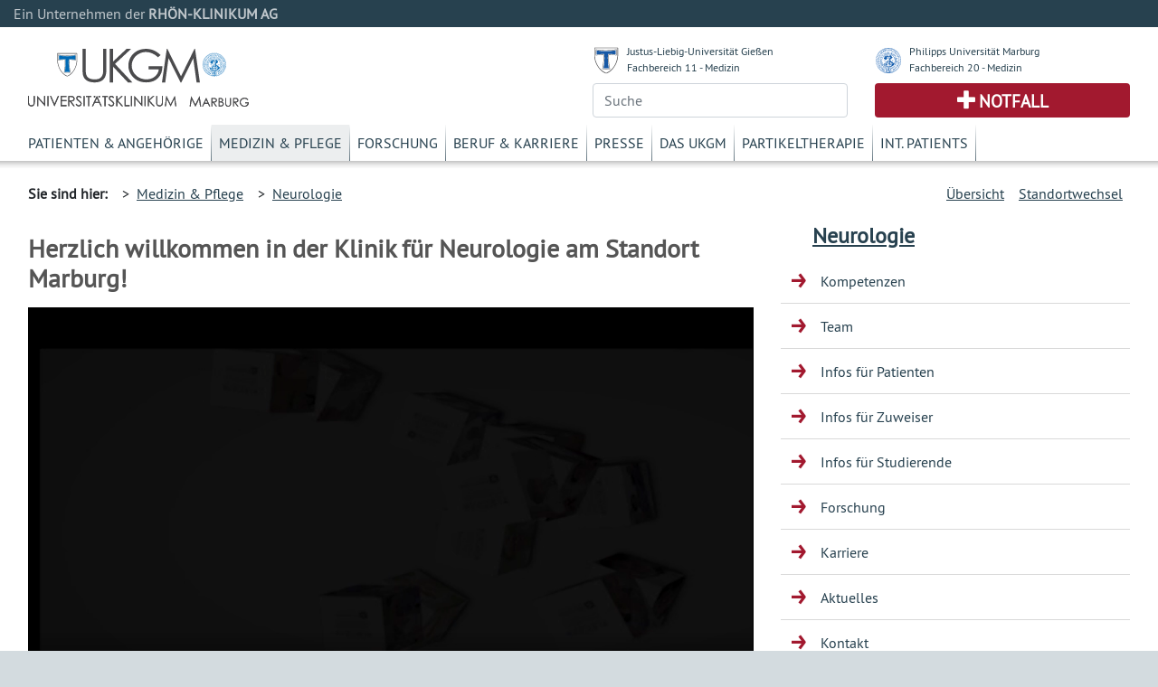

--- FILE ---
content_type: text/html; charset=UTF-8
request_url: https://www.ukgm.de/ugm_2/deu/umr_neu/index.html?id=7651
body_size: 25225
content:


            <!DOCTYPE html>
            <!--
                            -->
            <html lang="de">
            <head>
                <!-- LEGAL_TAG: UGM -->
                <!-- Page Type Extern -->
                <!-- Seiten ID: 1770 @ Montag, 19. Januar 2026 -->
                <!-- Template Version FB 20171018 -->


                <!-- Required meta tags -->
                <meta charset="utf-8">
                <meta name="viewport" content="width=device-width, initial-scale=1, shrink-to-fit=no">
                <link rel="icon" type="image/png" href="">
                <link rel="apple-touch-icon" href="">
                <link rel="apple-touch-icon" sizes="152x152" href="">
                <link rel="apple-touch-icon" sizes="180x180" href="">
                <link rel="apple-touch-icon" sizes="167x167" href="">
            
                <!-- CSS -->
                <link rel="stylesheet" type="text/css" href="/ugm_2/deu/design/bootstrap.min.46.css" media="all">
                <link rel="stylesheet" type="text/css" href="/ugm_2/deu/design/owl.carousel.css" media="all">
                <link rel="stylesheet" type="text/css" href="/ugm_2/deu/design/owl.theme.css" media="all">
                <link rel="stylesheet" type="text/css" href="/ugm_2/deu/design/owl.transitions.css" media="all">
                <link rel="stylesheet" type="text/css" href="/ugm_2/deu/design/owl.custom.css" media="all">
                <link rel="stylesheet" type="text/css" href="/ugm_2/deu/design/datepicker.css" media="all">
                <link rel="stylesheet" type="text/css" href="/ugm_2/deu/design/jquery.tosrus.all.css" media="all">
                <link rel="stylesheet" type="text/css" href="/ugm_2/deu/design/jquery-ui.theme.min.css" media="all">
                <link rel="stylesheet" type="text/css" href="/ugm_2/deu/responsiveukgm.css" media="all">
                <link rel="stylesheet" type="text/css" href="/ugm_2/deu/design/ugm_teaser_corrections.css" media="all">


                <script type="text/javascript" src="/ugm_2/deu/design/jquery-3.2.1.min.js"></script>
                <script type="text/javascript" src="/ugm_2/deu/design/owl.carousel.js"></script>
                
                
                   <!--
                    -->

<!-- Hello World -->

<!--

                    -->
            
                
                <title>Neurologie&nbsp;-&nbsp;Universit&auml;tsklinikum Giessen und Marburg</title>
            </head>
            <body class="">
                <div class="container-fluid mx-0">
                    <div class="row header-rka-refbar">
                        <div class="col main-width">Ein Unternehmen der <span class="font-weight-bold">RHÖN-KLINIKUM AG</span></div>
                    </div>
                </div>
            
            
                <div class="container-fluid main-width bg-white px-0">
                    <header>
                        <div class="d-none d-print-block">
                            <div class="row"><div class="col-12">
                             <img title="Universitätsklinikum Marburg" src="/ugm_2/deu/design/ukgm_v1.5_2z_umr.svg"  class="headerinprint" style="background-color: white;"/>
                            
                            </div></div>
                        </div>
                        
                        <div class="row px-0 mx-0 d-block d-md-none">
                            <nav id="mainnavhamburger" class="navbar navbar-expand-lg navbar-light bg-white">
                                
                                <div class="w-100 d-flex justify-content-between">
                                    <a class="logo-link mt-2 d-block" href="/ugm_2/deu/home.html">
                                    <img title="Universitätsklinikum Marburg" src="/ugm_2/deu/design/ukgm_v1.5_2z_umr.svg"  style="background-color: white;"/>
                                    </a>
                                    
                                    
                                    
                                    
                                    
                                    
                                    
                                    <div class="align-items-end d-block d-sm-none">
                                        <div class="row justify-content-end pr-3 pb-2">
                                            <img src="/ugm_2/deu/design/unilogos_xs.svg" class="unilogos-xs mr-2" data-toggle="collapse"
                                                 data-target="#navbarUni" aria-controls="navbarUni" aria-expanded="false"
                                                 aria-label="Toggle uni">
                
                
                                            <button class="navbar-toggler" type="button" data-toggle="collapse"
                                                    data-target="#navbarSearch" aria-controls="navbarSearch" aria-expanded="false"
                                                    aria-label="Toggle navigation">
                                                <span class="search-icon"></span>
                                            </button>
                
                                        </div>
                                        <div class="row justify-content-end pr-3">
                                            <div class="d-flex justify-content-end pr-2">
                                                <a class="navbar-nav emergencyhamburger font-size-notfall pl-2 pr-2"
                                                   href="/ugm_2/deu/4054.html">Notfall</a>
                                            </div>
                
                                            <button class="navbar-toggler text-right" type="button" data-toggle="collapse"
                                                    data-target="#navbarNav" aria-controls="navbarNav" aria-expanded="false"
                                                    aria-label="Toggle navigation">
                                                <span class="navbar-toggler-icon navbar-mainnav-icon"></span>
                                            </button>
                                        </div>
                
                
                                    </div>
                
                                    <div class="align-items-end d-none d-sm-block">
                                        <div class="row unilogs-sm ">
                                            <div class="col-6">
                                                <div class="d-flex flex-row">
                                                    <img src="/ugm_2/deu/design/anton.svg" class="mr-2 mt-1 headerunisymbol">
                                                    <div class="d-none d-sm-block"><a href="http://www.uni-giessen.de/">JLU
                                                        Gießen</a><br>
                                                        <a href="http://www.med.uni-giessen.de/">FB 11 - Medizin</a>
                                                    </div>
                                                </div>
                                            </div>
                                            <div class="col-6">
                                                <div class="d-flex flex-row">
                                                    <img src="/ugm_2/deu/design/philipp.svg" class="mr-2 mt-1 headerunisymbol">
                                                    <div class="d-none d-sm-block"><a href="http://www.uni-marburg.de/">PU
                                                        Marburg</a><br>
                                                        <a href="http://www.uni-marburg.de/fb20">FB 20 - Medizin</a>
                                                    </div>
                                                </div>
                                            </div>
                                        </div>
                                        <div class="row no-gutters">
                                            <div class="col-6">
                                                <div class="d-flex justify-content-end mb-2">
                                                    <a class="navbar-nav emergencyhamburger font-size-notfall pl-3 pr-3"
                                                       href="/ugm_2/deu/4054.html">Notfall</a>
                                                </div>
                                            </div>
                                            <div class="col-6 text-right">
                                                <button class="navbar-toggler" type="button" data-toggle="collapse"
                                                        data-target="#navbarSearch" aria-controls="navbarSearch" aria-expanded="false"
                                                        aria-label="Toggle navigation">
                                                    <span class="search-icon"></span>
                                                </button>
                                                <button class="navbar-toggler text-right" type="button" data-toggle="collapse"
                                                        data-target="#navbarNav" aria-controls="navbarNav" aria-expanded="false"
                                                        aria-label="Toggle navigation">
                                                    <span class="navbar-toggler-icon navbar-mainnav-icon"></span>
                                                </button>
                                            </div>
                                        </div>
                                    </div>
                                </div>
                                
                                
                                
                               
                                <div class="collapse navbar-collapse" id="navbarNav">
                                    <ul class="navbar-nav">
                                        <li class="nav-item"><a href="/ugm_2/deu/355.html" class="nav-link">Patienten & Angehörige</a></li><li class="nav-item"><a href="/ugm_2/deu/30.html" class="nav-link">Medizin & Pflege</a></li><li class="nav-item"><a href="/ugm_2/deu/32.html" class="nav-link">Forschung</a></li><li class="nav-item"><a href="/ugm_2/deu/33.html" class="nav-link">Beruf & Karriere</a></li><li class="nav-item"><a href="/ugm_2/deu/34.html" class="nav-link">Presse</a></li><li class="nav-item"><a href="/ugm_2/deu/51664.html" class="nav-link">Das UKGM</a></li><li class="nav-item"><a href="/ugm_2/deu/34718.html" class="nav-link">Partikeltherapie</a></li><li class="nav-item"><a href="/ugm_2/deu/62260.html" class="nav-link">Int. Patients</a></li>
                                    </ul>
                                </div>
            
                                
                            </nav>
                            
                            <div class="collapse navbar-collapse" id="navbarUni">
                                <ul class="navbar-nav">
                                    <li class="nav-item"><a href="https://www.uni-giessen.de/" class="nav-link">Justus-Liebig-Universität Gießen</a></li>
                                    <li class="nav-item"><a href="https://www.med.uni-giessen.de/" class="nav-link">JLU Fachbereich 11 - Medizin</a></li>
                                    <li class="nav-item"><a href="https://www.uni-marburg.de/" class="nav-link">Philipps Universität Marburg</a></li>
                                    <li class="nav-item"><a href="https://www.uni-marburg.de/fb20" class="nav-link">PUM Fachbereich 20 - Medizin</a></li>
                                </ul>
                            </div>
                            <div class="collapse navbar-collapse" id="navbarSearch">
                                <!--
                                    --><form class="form" action="/ugm_2/deu/ugm_fnd/index.html" method="get"><input class="query-header form-control" placeholder="Suche" type="text" name="q" value=""/></form><!--                                    -->
                            </div>
                        </div>
            
                        <!-- LOGOS & Unis & Suche-->
                        <div class="row px-0 mx-0 pl-3 pr-3 mb-2 pt-2 d-none d-md-flex">
                            <div class="col-6">
                               <a class="logo-link mt-3 d-block" href="/ugm_2/deu/home.html">
                                <img title="Universitätsklinikum Marburg" src="/ugm_2/deu/design/ukgm_logo_1.5_1z_umr.svg" />
                                </a>
                            </div>
            
                            <!-- UNI Links MD bis XL-->
                            <div class="col-6">
                                <div class="row mb-2 font-size-unilink d-none d-sm-flex">
                                    <div class="col-sm-12 col-md-6">
                                        <div class="d-flex flex-row">
                                            <img src="/ugm_2/deu/design/anton.svg" class="mr-2 mt-1 headerunisymbol">
                                            <div class="d-none d-lg-block"><a href="http://www.uni-giessen.de/">Justus-Liebig-Universität Gießen</a><br>
                                                <a href="http://www.med.uni-giessen.de/">Fachbereich 11 - Medizin</a>
                                            </div>
                                            <div class="d-none d-md-block d-lg-none"><a href="http://www.uni-giessen.de/">JLU Gießen</a><br>
                                                <a href="http://www.med.uni-giessen.de/">FB 11 - Medizin</a>
                                            </div>
                                        </div>
                                    </div>
                                    <div class="col-sm-12 col-md-6">
                                        <div class="d-flex flex-row">
                                            <img src="/ugm_2/deu/design/philipp.svg" class="mr-2 mt-1 headerunisymbol">
                                            <div class="d-none d-lg-block"><a href="http://www.uni-marburg.de/">Philipps Universität Marburg</a><br>
                                                <a href="http://www.uni-marburg.de/fb20">Fachbereich 20 - Medizin</a>
                                            </div>
                                            <div class="d-none d-md-block d-lg-none"><a href="http://www.uni-marburg.de/">PU Marburg</a><br>
                                                <a href="http://www.uni-marburg.de/fb20">FB 20 - Medizin</a>
                                            </div>
                                        </div>
                                    </div>
                                </div>
            
            
                                <div class="row d-none d-md-flex">
                                    <div class="col">
                                         
                                        <!--
                                        --><form class="form" action="/ugm_2/deu/ugm_fnd/index.html" method="get"><input class="query-header form-control" placeholder="Suche" type="text" name="q" value=""/></form><!--                                        -->
                                        
                                    </div>
                                    <div class="col">
                                        <div class="header-emergency h-100 text-center d-flex align-items-center justify-content-center">
                                            <a class="text-uppercase font-weight-bold font-size-notfall" href="/ugm_2/deu/4054.html">Notfall</a>
                                        </div>
                                    </div>
                                </div>
                            </div>
                        </div>
            
                        <!-- MAIN Navigation -->
                        <div class="row px-0 pl-3 pr-3 mx-0 d-none d-md-block">
                            <div class="col">
                                <nav id="primarynavigation">
                                    <ul class="nav font-size-primarynavigation">
                                        <li class="nav-item"><a href="/ugm_2/deu/355.html" class="nav-link">Patienten & Angehörige</a></li><li class="nav-item active"><a href="/ugm_2/deu/30.html" class="nav-link">Medizin & Pflege</a></li><li class="nav-item"><a href="/ugm_2/deu/32.html" class="nav-link">Forschung</a></li><li class="nav-item"><a href="/ugm_2/deu/33.html" class="nav-link">Beruf & Karriere</a></li><li class="nav-item"><a href="/ugm_2/deu/34.html" class="nav-link">Presse</a></li><li class="nav-item"><a href="/ugm_2/deu/51664.html" class="nav-link">Das UKGM</a></li><li class="nav-item"><a href="/ugm_2/deu/34718.html" class="nav-link">Partikeltherapie</a></li><li class="nav-item"><a href="/ugm_2/deu/62260.html" class="nav-link">Int. Patients</a></li>
                                    </ul>
                                </nav>
                            </div>
                        </div>
            
            
                        
                            <!-- Bread Crumb -->
                            <div class="row px-0 pl-3 pr-3 mx-0 breadcrumb-navigation" style="height:8px;">
                                <div class="shadow "></div>
                            </div>
                            
                            <div class="row px-0 pl-3 pr-3 mx-0 breadcrumb-navigation d-none d-lg-flex">
                                <div class="col-9 d-flex flex-row mt-2 mb-2">
                                    <div class="pr-2 py-2 font-weight-bold">Sie sind hier:</div>
                                    <div class="p-2">&gt;&nbsp;&nbsp;<a href="/ugm_2/deu/30.html">Medizin & Pflege</a></div><div class="p-2">&gt;&nbsp;&nbsp;<a href="/ugm_2/deu/umr_neu/index.html">Neurologie</a></div>
 
 
 
 
                                </div>
                                <div class="col d-flex flex-row-reverse mt-2 mb-2">
                                    
                <div class="p-2"><a title="" href="/ugm_2/deu/ugi_neu/index.html">Standortwechsel</a></div>
                
                    <div class="p-2"><a title="" href="/ugm_2/deu/116.html">&Uuml;bersicht</a></div>
                
                                </div>
                            </div>
                           
                            <!-- Hamburger Bereichsnavigation -->
                            <div class="d-block d-lg-none d-xl-none">
                                <nav id="bereichsnavigation" class="navbar navbar-expand-lg navbar-light bg-light">
                                    <a class="navbar-brand" href="#">Bereichsnavigation:</a>
                                    <button class="navbar-toggler" type="button" data-toggle="collapse" data-target="#navbarSubNav" aria-controls="navbarSubNav" aria-expanded="false"
                                            aria-label="Toggle navigation">
                                        <span class="navbar-toggler-icon navbar-subnav-icon"></span>
                                    </button>
                                    <div class="collapse navbar-collapse" id="navbarSubNav">
                                        
                                            <ul class="navbar-nav">
                                                
                        <li class="nav-item navlevel_7"><a class="nav-link" href="/ugm_2/deu/umr_neu/16233.html">Kompetenzen</a></li>
                    
                        <li class="nav-item navlevel_7"><a class="nav-link" href="/ugm_2/deu/umr_neu/umr_neu_team.php">Team</a></li>
                    
                        <li class="nav-item navlevel_7"><a class="nav-link" href="/ugm_2/deu/umr_neu/39656.html">Infos für Patienten</a></li>
                    
                        <li class="nav-item navlevel_7"><a class="nav-link" href="/ugm_2/deu/umr_neu/39657.html">Infos für Zuweiser</a></li>
                    
                        <li class="nav-item navlevel_7"><a class="nav-link" href="/ugm_2/deu/umr_neu/39658.html">Infos für Studierende</a></li>
                    
                        <li class="nav-item navlevel_7"><a class="nav-link" href="/ugm_2/deu/umr_neu/16237.html">Forschung</a></li>
                    
                        <li class="nav-item navlevel_7"><a class="nav-link" href="/ugm_2/deu/umr_neu/39664.html">Karriere</a></li>
                    
                        <li class="nav-item navlevel_7"><a class="nav-link" href="/ugm_2/deu/umr_neu/39674.html">Aktuelles</a></li>
                    
                        <li class="nav-item navlevel_7"><a class="nav-link" href="/ugm_2/deu/umr_neu/16469.html">Kontakt</a></li>
                    
                        <li class="nav-item navlevel_7"><a class="nav-link" href="/ugm_2/deu/umr_neu/49419.html">Förderverein</a></li>
                    
                                            </ul>
                                        
                                    </div>
                                </nav>
                            </div>
                        
                    </header>
                    <!-- Legal Tag: No Referer -->
                    
                    
                     
                        <div class="row pl-3 pr-3 mx-0 bg-white">
                    
                        <div class="col-xl-8 col-lg-9 col-md-12 content mt-5 mt-lg-0">
                    
            
                            <!-- BEGIN CONTENT -->
                            <article>
                            
            






<!-- content start -->




<div class="freitext">
  <p class="freitext"><h3><strong>Herzlich willkommen in der Klinik f&uuml;r Neurologie am Standort Marburg!</strong></h3></p>
</div>
  



    <div class="row mb-5">
        <div class="col-12 d-flex middle">
            <video width="100%" controls loop autoplay>
                <source src="/ugm_2/deu/flash/umr_neu/umr_neu_web_rev2.mp4" type="video/mp4">
                Ihr Browser untertützt kein HTML5 Video.
            </video>
        </div>
    </div>





<div class="freitext">
  <p class="freitext"><p style="vertical-align:baseline"><strong>Diesen Film k&ouml;nnen Sie sich <a href="/ExtAssetManager/umr_neu/umr_neu_fullhd.mp4" target="_blank">hier in Full-HD Aufl&ouml;sung</a> herunterladen.</strong></p>

<p style="vertical-align:baseline"><span style="color:#555555">Die Informationen auf den folgenden Seiten sollen sowohl Patienten, Besuchern als auch anderen Interessierten helfen, sich in der Klinik f&uuml;r Neurologie zurecht zu finden.</span></p>

<p style="vertical-align:baseline"><span style="color:#555555">In der Krankenversorgung sind wir Ihr&nbsp;Gesundheitsdienstleister f&uuml;r das Fachgebiet Neurologie in der Region. Die Klinik besitzt eine eigene Intensivstation mit sechs Beatmungspl&auml;tzen, eine Schlaganfall-Einheit, eine Einheit f&uuml;r pr&auml;operative Epilepsiediagnostik, ein Schlaflabor, ein Liquorlabor sowie zahlreiche Spezialsprechstunden.</span></p>

<p style="vertical-align:baseline"><span style="color:#555555">Die Forschungsschwerpunkte reichen von der Grundlagenforschung &uuml;ber die krankheitsorientierte bis hin zur Patienten-orientierten klinischen Forschung mit einer Ausstattung, die den h&ouml;chsten wissenschaftlichen Anspr&uuml;chen gen&uuml;gt. Die Klinik arbeitet eng im neurobiologischen Schwerpunkt der Universit&auml;t mit den neurowissenschaftlichen F&auml;chern des Fachbereichs Humanmedizin und den neurowissenschaftlichen Arbeitsgruppen der Universit&auml;t zusammen.</span></p>

<p style="vertical-align:baseline"><span style="color:#555555">Die Klinik f&uuml;r Neurologie an der Universit&auml;t Marburg bietet in der Lehre aufgrund ihres Versorgungsauftrages und der Forschungsschwerpunkte das gesamte Spektrum der klinischen Neurologie an.</span></p>

<p style="vertical-align:baseline"><span style="color:#555555">Wir bedanken uns f&uuml;r Ihr Interesse an unserer Klinik und diesem Internetauftritt und stehen Ihnen gerne bei weiteren Fragen zur Verf&uuml;gung</span></p>

<p style="margin-bottom:15pt; vertical-align:baseline"><span style="color:#555555"><span style="font-size:12pt">Ihr</span></span></p>

<p><span style="color:#555555"><span style="font-size:12pt">Prof. Dr. Lars Timmermann und das gesamte Team der Klinik f&uuml;r Neurologie</span></span></p>

<p>&nbsp;</p>

<p>&nbsp;</p>

<p><img height="124" src="/ugm_2/deu/umr_neu/panama.png" width="315" /><img height="124" src="/ugm_2/deu/umr_neu/epizent.png" width="280" /><img class="img-fluid" src="/ugm_2/deu/umr_neu/neuro.jpeg" /><img alt="" src="[data-uri]" /><img height="124" src="/ugm_2/deu/umr_neu/mars.png" width="340" /><img alt="" height="85" src="/ugm_2/deu/umr_neu/dgkn_siegel_2_anerkannteausbildungsstaette_rgb_1080px.png" width="340" /></p>

<h5 style="text-align:center"><strong><span style="color:#778899">Wir sind Ihr Ansprechpartner der Neurologie in der Region mit h&ouml;chstem medizinischen Anspruch, Exzellenz in der Wissenschaft und Leidenschaft in der Lehre und Ausbildung. </span></strong></h5></p>
</div>
  




  <!-- Beginn Teaser 50 -->
<div class="row mb-5 elem_teaser_50">
    <div class="col-12 col-sm-6 mb-5 mb-sm-0">
        
       
       




<div class="responsive_teaser_50_mit_text teaser row bg-teaser">
  <a href="/ugm_2/deu/umr_neu/39674.html" class="col-12">
    <!-- --><img src="/ugm_2/deu/img/teaser/ugm_aaa/20080704_48_tl.jpg" class="img-fluid teaser_image _20080704_48_tl"><div style="display:none"> -->
    <img src="/ugm_2/deu/img/teaser/ugm_aaa/20080704_48_tl.jpg" class="img-fluid teaser_image _/ugm_2/deu/img/teaser/ugm_aaa/20080704_48_tl.jpg">
    <!-- --></div><!-- -->
  </a>
  <span class="teaser_titel col-12">
    <a href="/ugm_2/deu/umr_neu/39674.html" class="teaser_title">
      Aktuelles
      
    </a>
  </span>
  <p class="teaser_text col-12">
    Hier finden sie die aktuellen Veranstaltungen unserer Klinik....
  </p>
</div><!-- end teaser_50_mit_text -->



 
    </div><!-- Ende teaser_links_50-->
    <div class="col-12 col-sm-6">
        
       
    </div><!-- end teaser_rechts_50 -->
</div><!-- end teaser_rahmen_50 -->
<!-- Ende Teaser 50 -->
  

<!-- content end -->

<!-- <a href="/ugm_2/deu/umr_neu/16233.html">Kompetenzen</a><a href="/ugm_2/deu/umr_neu/umr_neu_team.php">Team</a><a href="/ugm_2/deu/umr_neu/39656.html">Infos f&uuml;r Patienten</a><a href="/ugm_2/deu/umr_neu/39657.html">Infos f&uuml;r Zuweiser</a><a href="/ugm_2/deu/umr_neu/39658.html">Infos f&uuml;r Studierende</a><a href="/ugm_2/deu/umr_neu/16237.html">Forschung</a><a href="/ugm_2/deu/umr_neu/16326.html">Aktuelles</a><a href="/ugm_2/deu/umr_neu/39664.html">Karriere</a><a href="/ugm_2/deu/umr_neu/39674.html">Aktuelles</a><a href="/ugm_2/deu/umr_neu/16469.html">Kontakt</a><a href="/ugm_2/deu/umr_neu/49419.html">F&ouml;rderverein</a>  -->



                            </article>
                        
            
            </div>
            
            
                <div class="col-xl-4 col-lg-3 d-none d-lg-block">
                
                    <nav class="sidebar-navigation">
                        <!-- Side Bar Navigation -->
                        
                          
        <!-- MS Start XX -->
        <div class="d-none" id="PageTitleFull"><a href="/ugm_2/deu/umr_neu/index.html">Neurologie</a></div>
        <div class="d-none" id="PageTitleAlternative"><a href="/ugm_2/deu/umr_neu/index.html"></a></div>
        
        <div class="micrositeheader font-size-mstitle"><a href="/ugm_2/deu/umr_neu/index.html">Neurologie</a></div>
        <!-- MS End -->
        <ul>
            
                        <li class="navlevel_7"><a href="/ugm_2/deu/umr_neu/16233.html">Kompetenzen</a></li>
                    
                        <li class="navlevel_7"><a href="/ugm_2/deu/umr_neu/umr_neu_team.php">Team</a></li>
                    
                        <li class="navlevel_7"><a href="/ugm_2/deu/umr_neu/39656.html">Infos für Patienten</a></li>
                    
                        <li class="navlevel_7"><a href="/ugm_2/deu/umr_neu/39657.html">Infos für Zuweiser</a></li>
                    
                        <li class="navlevel_7"><a href="/ugm_2/deu/umr_neu/39658.html">Infos für Studierende</a></li>
                    
                        <li class="navlevel_7"><a href="/ugm_2/deu/umr_neu/16237.html">Forschung</a></li>
                    
                        <li class="navlevel_7"><a href="/ugm_2/deu/umr_neu/39664.html">Karriere</a></li>
                    
                        <li class="navlevel_7"><a href="/ugm_2/deu/umr_neu/39674.html">Aktuelles</a></li>
                    
                        <li class="navlevel_7"><a href="/ugm_2/deu/umr_neu/16469.html">Kontakt</a></li>
                    
                        <li class="navlevel_7"><a href="/ugm_2/deu/umr_neu/49419.html">Förderverein</a></li>
                      
        </ul>
    
 
                          
                    </nav>
                </div>
            
            </div>
            
          <div class="mx-0 px-0 row">
<div class="bg-white col main-width mx-0 px-0">
<footer class="footer d-print-none">
<div class="mx-0 px-0 row">
<div class="col-lg-3 col-md-4">
<div class="font-weight-bold footer-headline">H&auml;ufig besuchte Seiten</div>

<ul class="p-0">
	<li class="p-1"><a href="/ugm_2/deu/116.html">Kliniken und Institute</a></li>
	<li class="p-1"><a href="/ugm_2/deu/19251.html">Babygalerie</a></li>
	<li class="p-1"><a href="/ugm_2/deu/16989.html">Fort- und Weiterbildung</a></li>
	<li class="p-1"><a href="/ugm_2/deu/190.html">Organisationsstruktur</a></li>
	<li class="p-1"><a href="/ugm_2/deu/ugm_prs/index.html">Presseinformationen</a></li>
</ul>
</div>

<div class="col-lg-3 col-md-4">
<div class="font-weight-bold footer-headline">Sonstiges</div>

<ul class="p-0">
	<li class="p-1"><a href="/ugm_2/deu/ugi_ver/14576.html">Infodienste Gifonet</a></li>
	<li class="p-1"><a href="https://owa.med.uni-giessen.de">Gifonet Webmail</a><br />
	&nbsp;</li>
	<li class="p-1"><a href="http://ukgm.info" target="_blank">ukgm.info</a></li>
</ul>
</div>

<div class="col-lg-3 col-md-4">
<div class="font-weight-bold footer-headline">Verbundkliniken</div>

<ul class="p-0">
	<li class="p-1"><a href="http://www.rhoen-klinikum-ag.com/" target="_blank">RH&Ouml;N-KLINIKUM AG</a></li>
	<li class="p-1"><a href="http://campus-nes.de" target="_blank">Campus Bad Neustadt a.d. Saale</a></li>
	<li class="p-1"><a href="http://www.klinikumffo.de" target="_blank">Klinkum Frankfurt (Oder)</a></li>
	<li class="p-1"><a href="http://www.zentralklinik.de" target="_blank">Zentralklinik Bad Berka</a></li>
</ul>
</div>

<div class="col-3">
<div class="footer-headline">&nbsp;<span class="footer-logo"><img alt="" height="65" src="/ugm_2/deu/design/verbund_rka.svg" width="200" /></span></div>
</div>
</div>
</footer>

<footer class="footer-outer p-4">
<div class="row">
<div class="col">
<nav>
<ul>
	<li class="p-2"><a href="/ugm_2/deu/7033.html">Impressum</a></li>
	<li class="p-2"><a href="/ugm_2/deu/31978.html">Nutzungsbedingungen</a></li>
	<li class="p-2"><a href="/ugm_2/deu/30147.html">Datenschutzerkl&auml;rung</a></li>
</ul>
</nav>
</div>

<div class="col text-right"><span class="copyright">Copyright &copy; <span>2025</span>, RH&Ouml;N-KLINIKUM AG</span></div>
</div>
</footer>
</div>
</div>
          </div> <!-- container-fluid -->
          
          <script type="text/javascript" src="/ugm_2/deu/design/popper.min.js"></script>
          <script type="text/javascript" src="/ugm_2/deu/design/bootstrap.min.js"></script>
          <script type="text/javascript" src="/ugm_2/deu/design/jquery.tosrus.min.all.js"></script>
          <script type="text/javascript" src="/ugm_2/deu/design/responsive_main.min.js"></script>
          <script type="text/javascript" src="/ugm_2/deu/ukgm_hotreload.js"></script>
          
                   <!--
                    -->

<!-- Hello World -->

<!--

                    -->
            
          
          <script type="text/javascript">
                $(document).ready(function(){
                          
                    
                    if ($("#bereichsnavigation a.navbar-brand").length > 0 && $("#PageTitleFull").length > 0) {
                        $("#bereichsnavigation a.navbar-brand")[0].innerText = $("#PageTitleFull")[0].innerText + ":";
                        $("#bereichsnavigation a.navbar-brand")[0].href = $("#PageTitleFull > a")[0].href;
                    }
                    
                    if ($("#bereichsnavigation a.navbar-brand").length > 0 && $("#PageTitleAlternative").length > 0 && $("#PageTitleAlternative")[0].innerText.length > 0) {
                        $("#bereichsnavigation a.navbar-brand")[0].innerText = $("#PageTitleAlternative")[0].innerText + ":";
                        $("#bereichsnavigation a.navbar-brand")[0].href = $("#PageTitleAlternative > a")[0].href;
                    }
                    
                    
                    
                   /*
                    */


                        if (typeof $.fn.suggestor==="function") {
                                if($(".query-header").length > 0) { $(".query-header").suggestor({ajaxinfo:{url:"/api/v1/suggest-words",fn:["_default","content","title"],num:10,lang:$("#langSearchOption").val()},boxCssInfo:{border:"1px solid rgba(82, 168, 236, 0.5)","-webkit-box-shadow":"0 1px 1px 0px rgba(0, 0, 0, 0.1), 0 3px 2px 0px rgba(82, 168, 236, 0.2)","-moz-box-shadow":"0 1px 1px 0px rgba(0, 0, 0, 0.1), 0 3px 2px 0px rgba(82, 168, 236, 0.2)","box-shadow":"0 1px 1px 0px rgba(0, 0, 0, 0.1), 0 3px 2px 0px rgba(82, 168, 236, 0.2)","background-color":"#fff","z-index":"10000"},listSelectedCssInfo:{"background-color":"rgba(82, 168, 236, 0.1)"},listDeselectedCssInfo:{"background-color":"#ffffff"},minterm:1,adjustWidthVal:11,searchForm:$("#searchForm")}) }
                                if($(".query-page").length > 0)   { $(".query-page").suggestor(  {ajaxinfo:{url:"/api/v1/suggest-words",fn:["_default","content","title"],num:10,lang:$("#langSearchOption").val()},boxCssInfo:{border:"1px solid rgba(82, 168, 236, 0.5)","-webkit-box-shadow":"0 1px 1px 0px rgba(0, 0, 0, 0.1), 0 3px 2px 0px rgba(82, 168, 236, 0.2)","-moz-box-shadow":"0 1px 1px 0px rgba(0, 0, 0, 0.1), 0 3px 2px 0px rgba(82, 168, 236, 0.2)","box-shadow":"0 1px 1px 0px rgba(0, 0, 0, 0.1), 0 3px 2px 0px rgba(82, 168, 236, 0.2)","background-color":"#fff","z-index":"10000"},listSelectedCssInfo:{"background-color":"rgba(82, 168, 236, 0.1)"},listDeselectedCssInfo:{"background-color":"#ffffff"},minterm:1,adjustWidthVal:11,searchForm:$("#searchForm")}) }
                        }

/*

                    */
                    
                });
                
            </script>
            
            <!-- Piwik -->
            
            <!-- End Piwik Code -->
            
          </body>
          <!-- DB, PR, FB -->
          </html>
            
<!-- 15ms at -->



--- FILE ---
content_type: image/svg+xml
request_url: https://www.ukgm.de/ugm_2/deu/design/ukgm_v1.5_2z_umr.svg
body_size: 80299
content:
<?xml version="1.0" encoding="UTF-8"?><svg xmlns="http://www.w3.org/2000/svg" viewBox="0 0 712.86 314"><defs><style>.o,.p{fill:#fff;}.q{fill:#4b4b4d;}.r{fill:#4c4c4e;}.r,.p,.s,.t{fill-rule:evenodd;}.s,.t{fill:#0069b4;}.t{stroke:#0069b4;}</style></defs><g id="a"><path class="q" d="M41.95,199.56h4.26v25.75c0,3.05,.06,4.96,.18,5.71,.21,1.68,.71,3.09,1.47,4.21,.78,1.13,1.97,2.08,3.57,2.84,1.61,.76,3.21,1.15,4.84,1.15,1.41,0,2.77-.3,4.06-.91,1.29-.59,2.38-1.43,3.24-2.49,.87-1.06,1.51-2.35,1.92-3.86,.29-1.08,.44-3.31,.44-6.67v-25.75h4.26v25.75c0,3.81-.37,6.89-1.12,9.23-.75,2.35-2.24,4.39-4.47,6.13-2.23,1.74-4.93,2.61-8.1,2.61-3.44,0-6.39-.82-8.84-2.46-2.45-1.64-4.1-3.82-4.93-6.52-.52-1.66-.78-4.66-.78-8.98v-25.75"/><polyline class="q" points="80.71 242.2 80.71 199.56 81.63 199.56 110.02 232.25 110.02 199.56 114.22 199.56 114.22 242.2 113.26 242.2 85.11 209.91 85.11 242.2 80.71 242.2"/><rect class="q" x="123.99" y="199.56" width="4.26" height="42.64"/><polyline class="q" points="134.77 199.56 139.41 199.56 153.54 232.5 167.91 199.56 172.55 199.56 153.99 242.2 153.06 242.2 134.77 199.56"/><polyline class="q" points="179.73 199.56 204.17 199.56 204.17 203.73 184 203.73 184 217.1 204 217.1 204 221.27 184 221.27 184 238.03 204 238.03 204 242.2 179.73 242.2 179.73 199.56"/><path class="q" d="M211.77,199.56h8.49c4.74,0,7.94,.2,9.62,.58,2.53,.59,4.6,1.83,6.18,3.73,1.59,1.9,2.38,4.25,2.38,7.04,0,2.33-.55,4.36-1.64,6.13-1.09,1.76-2.65,3.09-4.68,3.98-2.03,.91-4.83,1.36-8.41,1.38l15.34,19.8h-5.27l-15.34-19.8h-2.41v19.8h-4.26v-42.65m4.26,4.18v14.5l7.35,.05c2.84,0,4.95-.27,6.31-.81,1.36-.54,2.43-1.41,3.2-2.59,.76-1.19,1.14-2.52,1.14-3.99s-.38-2.73-1.16-3.9c-.78-1.17-1.79-2-3.05-2.51-1.26-.5-3.35-.75-6.27-.75h-7.53Z"/><path class="q" d="M243.17,234.26l3.62-2.18c2.55,4.7,5.5,7.05,8.84,7.05,1.42,0,2.77-.33,4.03-1,1.25-.67,2.21-1.56,2.87-2.68,.66-1.12,.99-2.31,.99-3.57,0-1.42-.48-2.83-1.45-4.2-1.33-1.89-3.77-4.17-7.31-6.84-3.56-2.69-5.77-4.63-6.64-5.83-1.5-2.01-2.26-4.18-2.26-6.53,0-1.85,.44-3.55,1.33-5.07,.89-1.53,2.14-2.73,3.76-3.6,1.62-.88,3.36-1.33,5.26-1.33,2.01,0,3.89,.5,5.64,1.5,1.75,1,3.6,2.83,5.55,5.5l-3.48,2.63c-1.61-2.13-2.97-3.52-4.1-4.2-1.13-.68-2.36-1.02-3.7-1.02-1.72,0-3.12,.52-4.22,1.57-1.09,1.04-1.64,2.33-1.64,3.85,0,.93,.19,1.83,.58,2.7,.38,.87,1.09,1.82,2.12,2.84,.56,.54,2.39,1.96,5.51,4.26,3.69,2.73,6.22,5.15,7.6,7.28,1.37,2.12,2.06,4.26,2.06,6.41,0,3.09-1.17,5.78-3.52,8.06-2.35,2.28-5.21,3.42-8.57,3.42-2.59,0-4.94-.69-7.04-2.07-2.1-1.38-4.05-3.7-5.83-6.95"/><rect class="q" x="276.53" y="199.56" width="4.26" height="42.64"/><polyline class="q" points="286.33 203.73 286.33 199.56 309.7 199.56 309.7 203.73 300.19 203.73 300.19 242.2 295.84 242.2 295.84 203.73 286.33 203.73"/><path class="q" d="M333.26,199.56l19.89,42.65h-4.6l-6.71-14.03h-18.37l-6.65,14.03h-4.75l20.14-42.65h1.04m-10.52-1c.93,0,1.72,.33,2.38,.99,.66,.66,.99,1.45,.99,2.38s-.33,1.72-.99,2.38c-.65,.66-1.44,.99-2.38,.99s-1.72-.33-2.38-.99c-.65-.65-.98-1.45-.98-2.38s.33-1.72,.98-2.38c.66-.65,1.45-.99,2.38-.99m9.98,10.06l-7.3,15.44h14.58l-7.27-15.44Zm9.84-10.06c.93,0,1.72,.33,2.38,.99,.66,.66,.99,1.45,.99,2.38s-.33,1.72-.99,2.38c-.65,.66-1.45,.99-2.38,.99s-1.71-.33-2.38-.99c-.65-.65-.98-1.45-.98-2.38s.33-1.72,.98-2.38c.66-.65,1.45-.99,2.38-.99"/><polyline class="q" points="355.53 203.73 355.53 199.56 378.89 199.56 378.89 203.73 369.39 203.73 369.39 242.2 365.04 242.2 365.04 203.73 355.53 203.73"/><path class="q" d="M380.64,234.26l3.62-2.18c2.55,4.7,5.5,7.05,8.84,7.05,1.43,0,2.77-.33,4.03-1,1.26-.67,2.22-1.56,2.87-2.68,.66-1.12,.99-2.31,.99-3.57,0-1.42-.48-2.83-1.45-4.2-1.34-1.89-3.77-4.17-7.3-6.84-3.56-2.69-5.77-4.63-6.64-5.83-1.5-2.01-2.26-4.18-2.26-6.53,0-1.85,.44-3.55,1.33-5.07,.89-1.53,2.14-2.73,3.76-3.6,1.61-.88,3.37-1.33,5.26-1.33,2.01,0,3.89,.5,5.64,1.5,1.75,1,3.6,2.83,5.56,5.5l-3.48,2.63c-1.6-2.13-2.98-3.52-4.1-4.2-1.13-.68-2.36-1.02-3.7-1.02-1.72,0-3.12,.52-4.21,1.57-1.09,1.04-1.64,2.33-1.64,3.85,0,.93,.19,1.83,.58,2.7,.38,.87,1.09,1.82,2.12,2.84,.56,.54,2.39,1.96,5.51,4.26,3.69,2.73,6.22,5.15,7.6,7.28s2.06,4.26,2.06,6.41c0,3.09-1.17,5.78-3.52,8.06-2.35,2.28-5.2,3.42-8.56,3.42-2.59,0-4.95-.69-7.05-2.07-2.11-1.38-4.05-3.7-5.83-6.95"/><polyline class="q" points="414.61 199.56 418.96 199.56 418.96 215.56 436.01 199.56 441.73 199.56 421.25 218.69 443.33 242.2 437.65 242.2 418.96 222.34 418.96 242.2 414.61 242.2 414.61 199.56"/><polyline class="q" points="449.69 199.56 453.95 199.56 453.95 238.08 470.36 238.08 470.36 242.2 449.69 242.2 449.69 199.56"/><rect class="q" x="476.5" y="199.56" width="4.26" height="42.64"/><polyline class="q" points="490.57 242.2 490.57 199.56 491.49 199.56 519.87 232.25 519.87 199.56 524.07 199.56 524.07 242.2 523.12 242.2 494.97 209.91 494.97 242.2 490.57 242.2"/><rect class="q" x="533.84" y="199.56" width="4.26" height="42.64"/><polyline class="q" points="547.88 199.56 552.22 199.56 552.22 215.56 569.27 199.56 575 199.56 554.52 218.69 576.59 242.2 570.91 242.2 552.22 222.34 552.22 242.2 547.88 242.2 547.88 199.56"/><path class="q" d="M583.1,199.56h4.26v25.75c0,3.05,.06,4.96,.18,5.71,.21,1.68,.7,3.09,1.47,4.21,.78,1.13,1.96,2.08,3.57,2.84,1.6,.76,3.22,1.15,4.84,1.15,1.41,0,2.76-.3,4.06-.91,1.29-.59,2.38-1.43,3.25-2.49,.87-1.06,1.51-2.35,1.91-3.86,.29-1.08,.44-3.31,.44-6.67v-25.75h4.26v25.75c0,3.81-.37,6.89-1.12,9.23-.74,2.35-2.23,4.39-4.47,6.13-2.23,1.74-4.93,2.61-8.1,2.61-3.44,0-6.39-.82-8.84-2.46-2.45-1.64-4.09-3.82-4.93-6.52-.52-1.66-.78-4.66-.78-8.98v-25.75"/><polyline class="q" points="619.89 242.2 625.99 199.56 626.69 199.56 644.02 234.55 661.19 199.56 661.88 199.56 668.02 242.2 663.83 242.2 659.62 211.71 644.54 242.2 643.45 242.2 628.19 211.47 624 242.2 619.89 242.2"/><polyline class="q" points="65.16 313.45 71.26 270.8 71.96 270.8 89.29 305.79 106.46 270.8 107.14 270.8 113.28 313.45 109.1 313.45 104.89 282.95 89.81 313.45 88.72 313.45 73.46 282.72 69.27 313.45 65.16 313.45"/><path class="q" d="M135.31,277.91l16.57,35.54h-3.83l-5.59-11.7h-15.31l-5.54,11.7h-3.96l16.79-35.54h.87m-.45,7.55l-6.09,12.87h12.14l-6.06-12.87Z"/><path class="q" d="M157.59,277.91h7.07c3.95,0,6.62,.16,8.02,.48,2.11,.48,3.82,1.52,5.15,3.11,1.32,1.59,1.98,3.54,1.98,5.86,0,1.94-.46,3.64-1.37,5.1-.91,1.47-2.21,2.58-3.9,3.33-1.69,.75-4.02,1.14-7,1.15l12.78,16.5h-4.39l-12.78-16.5h-2.01v16.5h-3.55v-35.54m3.55,3.48v12.08l6.12,.05c2.37,0,4.12-.23,5.26-.68,1.14-.45,2.03-1.17,2.66-2.16,.64-.99,.95-2.09,.95-3.32s-.32-2.28-.97-3.25c-.65-.98-1.49-1.68-2.54-2.09-1.05-.42-2.79-.62-5.23-.62h-6.27Z"/><path class="q" d="M187.52,277.91h7c2.82,0,4.99,.33,6.5,1,1.51,.67,2.71,1.69,3.58,3.08,.88,1.38,1.32,2.92,1.32,4.61,0,1.58-.38,3.02-1.15,4.31-.77,1.3-1.9,2.35-3.39,3.16,1.85,.63,3.27,1.36,4.26,2.21,1,.85,1.77,1.87,2.33,3.06,.56,1.21,.83,2.5,.83,3.9,0,2.85-1.04,5.27-3.13,7.24-2.08,1.98-4.88,2.96-8.39,2.96h-9.75v-35.54m3.48,3.48v11.38h2.03c2.47,0,4.28-.23,5.45-.69,1.16-.46,2.08-1.18,2.76-2.17s1.02-2.09,1.02-3.3c0-1.62-.57-2.9-1.71-3.83-1.14-.92-2.95-1.38-5.43-1.38h-4.12Zm0,14.95v13.63h4.41c2.59,0,4.5-.26,5.71-.76,1.21-.51,2.18-1.3,2.92-2.38,.73-1.08,1.1-2.24,1.1-3.5,0-1.58-.51-2.96-1.54-4.13-1.03-1.18-2.46-1.98-4.26-2.42-1.21-.29-3.32-.44-6.32-.44h-2.01Z"/><path class="q" d="M215.95,277.91h3.55v21.45c0,2.55,.05,4.13,.15,4.76,.18,1.4,.59,2.57,1.24,3.51,.64,.94,1.63,1.73,2.97,2.37,1.33,.64,2.68,.96,4.03,.96,1.18,0,2.3-.26,3.39-.75,1.08-.5,1.98-1.19,2.7-2.08,.73-.89,1.26-1.96,1.59-3.21,.25-.91,.36-2.76,.36-5.56v-21.45h3.55v21.45c0,3.17-.31,5.74-.93,7.69-.62,1.96-1.86,3.66-3.72,5.11-1.86,1.45-4.11,2.17-6.75,2.17-2.87,0-5.32-.68-7.36-2.05-2.04-1.37-3.41-3.18-4.11-5.44-.44-1.38-.65-3.88-.65-7.49v-21.45"/><path class="q" d="M248.42,277.91h7.08c3.94,0,6.62,.16,8.01,.48,2.11,.48,3.83,1.52,5.15,3.11,1.32,1.59,1.98,3.54,1.98,5.86,0,1.94-.46,3.64-1.36,5.1-.91,1.47-2.21,2.58-3.9,3.33-1.69,.75-4.03,1.14-7.01,1.15l12.78,16.5h-4.39l-12.78-16.5h-2.01v16.5h-3.55v-35.54m3.55,3.48v12.08l6.12,.05c2.37,0,4.12-.23,5.26-.68,1.14-.45,2.03-1.17,2.66-2.16,.64-.99,.95-2.09,.95-3.32s-.32-2.28-.97-3.25c-.64-.98-1.49-1.68-2.54-2.09-1.05-.42-2.79-.62-5.22-.62h-6.27Z"/><path class="q" d="M312.54,283.88l-2.75,2.61c-1.98-1.95-4.15-3.42-6.51-4.43-2.36-1.01-4.66-1.51-6.89-1.51-2.79,0-5.44,.68-7.96,2.05-2.52,1.37-4.48,3.23-5.86,5.57-1.38,2.35-2.08,4.82-2.08,7.42s.71,5.22,2.15,7.63c1.43,2.41,3.41,4.3,5.95,5.68,2.53,1.38,5.3,2.07,8.3,2.07,3.66,0,6.75-1.03,9.28-3.09,2.53-2.06,4.03-4.74,4.5-8.02h-11.33v-3.43h15.32c-.03,5.49-1.66,9.85-4.89,13.08-3.23,3.22-7.55,4.84-12.96,4.84-6.57,0-11.78-2.24-15.61-6.71-2.94-3.45-4.42-7.43-4.42-11.96,0-3.37,.85-6.5,2.53-9.39,1.69-2.9,4.01-5.17,6.96-6.81,2.95-1.63,6.28-2.45,10-2.45,3.01,0,5.84,.54,8.51,1.63,2.66,1.09,5.25,2.83,7.78,5.23"/><path class="q" d="M41.95,199.56h4.26v25.75c0,3.05,.06,4.96,.18,5.71,.21,1.68,.71,3.09,1.47,4.21,.78,1.13,1.97,2.08,3.57,2.84,1.61,.76,3.21,1.15,4.84,1.15,1.41,0,2.77-.3,4.06-.91,1.29-.59,2.38-1.43,3.24-2.49,.87-1.06,1.51-2.35,1.92-3.86,.29-1.08,.44-3.31,.44-6.67v-25.75h4.26v25.75c0,3.81-.37,6.89-1.12,9.23-.75,2.35-2.24,4.39-4.47,6.13-2.23,1.74-4.93,2.61-8.1,2.61-3.44,0-6.39-.82-8.84-2.46-2.45-1.64-4.1-3.82-4.93-6.52-.52-1.66-.78-4.66-.78-8.98v-25.75"/><polyline class="q" points="80.71 242.2 80.71 199.56 81.63 199.56 110.02 232.25 110.02 199.56 114.22 199.56 114.22 242.2 113.26 242.2 85.11 209.91 85.11 242.2 80.71 242.2"/><rect class="q" x="123.99" y="199.56" width="4.26" height="42.64"/><polyline class="q" points="134.77 199.56 139.41 199.56 153.54 232.5 167.91 199.56 172.55 199.56 153.99 242.2 153.06 242.2 134.77 199.56"/><polyline class="q" points="179.73 199.56 204.17 199.56 204.17 203.73 184 203.73 184 217.1 204 217.1 204 221.27 184 221.27 184 238.03 204 238.03 204 242.2 179.73 242.2 179.73 199.56"/><path class="q" d="M211.77,199.56h8.49c4.74,0,7.94,.2,9.62,.58,2.53,.59,4.6,1.83,6.18,3.73,1.59,1.9,2.38,4.25,2.38,7.04,0,2.33-.55,4.36-1.64,6.13-1.09,1.76-2.65,3.09-4.68,3.98-2.03,.91-4.83,1.36-8.41,1.38l15.34,19.8h-5.27l-15.34-19.8h-2.41v19.8h-4.26v-42.65m4.26,4.18v14.5l7.35,.05c2.84,0,4.95-.27,6.31-.81,1.36-.54,2.43-1.41,3.2-2.59,.76-1.19,1.14-2.52,1.14-3.99s-.38-2.73-1.16-3.9c-.78-1.17-1.79-2-3.05-2.51-1.26-.5-3.35-.75-6.27-.75h-7.53Z"/><path class="q" d="M243.17,234.26l3.62-2.18c2.55,4.7,5.5,7.05,8.84,7.05,1.42,0,2.77-.33,4.03-1,1.25-.67,2.21-1.56,2.87-2.68,.66-1.12,.99-2.31,.99-3.57,0-1.42-.48-2.83-1.45-4.2-1.33-1.89-3.77-4.17-7.31-6.84-3.56-2.69-5.77-4.63-6.64-5.83-1.5-2.01-2.26-4.18-2.26-6.53,0-1.85,.44-3.55,1.33-5.07,.89-1.53,2.14-2.73,3.76-3.6,1.62-.88,3.36-1.33,5.26-1.33,2.01,0,3.89,.5,5.64,1.5,1.75,1,3.6,2.83,5.55,5.5l-3.48,2.63c-1.61-2.13-2.97-3.52-4.1-4.2-1.13-.68-2.36-1.02-3.7-1.02-1.72,0-3.12,.52-4.22,1.57-1.09,1.04-1.64,2.33-1.64,3.85,0,.93,.19,1.83,.58,2.7,.38,.87,1.09,1.82,2.12,2.84,.56,.54,2.39,1.96,5.51,4.26,3.69,2.73,6.22,5.15,7.6,7.28,1.37,2.12,2.06,4.26,2.06,6.41,0,3.09-1.17,5.78-3.52,8.06-2.35,2.28-5.21,3.42-8.57,3.42-2.59,0-4.94-.69-7.04-2.07-2.1-1.38-4.05-3.7-5.83-6.95"/><rect class="q" x="276.53" y="199.56" width="4.26" height="42.64"/><polyline class="q" points="286.33 203.73 286.33 199.56 309.7 199.56 309.7 203.73 300.19 203.73 300.19 242.2 295.84 242.2 295.84 203.73 286.33 203.73"/><path class="q" d="M333.26,199.56l19.89,42.65h-4.6l-6.71-14.03h-18.37l-6.65,14.03h-4.75l20.14-42.65h1.04m-10.52-1c.93,0,1.72,.33,2.38,.99,.66,.66,.99,1.45,.99,2.38s-.33,1.72-.99,2.38c-.65,.66-1.44,.99-2.38,.99s-1.72-.33-2.38-.99c-.65-.65-.98-1.45-.98-2.38s.33-1.72,.98-2.38c.66-.65,1.45-.99,2.38-.99m9.98,10.06l-7.3,15.44h14.58l-7.27-15.44Zm9.84-10.06c.93,0,1.72,.33,2.38,.99,.66,.66,.99,1.45,.99,2.38s-.33,1.72-.99,2.38c-.65,.66-1.45,.99-2.38,.99s-1.71-.33-2.38-.99c-.65-.65-.98-1.45-.98-2.38s.33-1.72,.98-2.38c.66-.65,1.45-.99,2.38-.99"/><polyline class="q" points="355.53 203.73 355.53 199.56 378.89 199.56 378.89 203.73 369.39 203.73 369.39 242.2 365.04 242.2 365.04 203.73 355.53 203.73"/><path class="q" d="M380.64,234.26l3.62-2.18c2.55,4.7,5.5,7.05,8.84,7.05,1.43,0,2.77-.33,4.03-1,1.26-.67,2.22-1.56,2.87-2.68,.66-1.12,.99-2.31,.99-3.57,0-1.42-.48-2.83-1.45-4.2-1.34-1.89-3.77-4.17-7.3-6.84-3.56-2.69-5.77-4.63-6.64-5.83-1.5-2.01-2.26-4.18-2.26-6.53,0-1.85,.44-3.55,1.33-5.07,.89-1.53,2.14-2.73,3.76-3.6,1.61-.88,3.37-1.33,5.26-1.33,2.01,0,3.89,.5,5.64,1.5,1.75,1,3.6,2.83,5.56,5.5l-3.48,2.63c-1.6-2.13-2.98-3.52-4.1-4.2-1.13-.68-2.36-1.02-3.7-1.02-1.72,0-3.12,.52-4.21,1.57-1.09,1.04-1.64,2.33-1.64,3.85,0,.93,.19,1.83,.58,2.7,.38,.87,1.09,1.82,2.12,2.84,.56,.54,2.39,1.96,5.51,4.26,3.69,2.73,6.22,5.15,7.6,7.28s2.06,4.26,2.06,6.41c0,3.09-1.17,5.78-3.52,8.06-2.35,2.28-5.2,3.42-8.56,3.42-2.59,0-4.95-.69-7.05-2.07-2.11-1.38-4.05-3.7-5.83-6.95"/><polyline class="q" points="414.61 199.56 418.96 199.56 418.96 215.56 436.01 199.56 441.73 199.56 421.25 218.69 443.33 242.2 437.65 242.2 418.96 222.34 418.96 242.2 414.61 242.2 414.61 199.56"/><polyline class="q" points="449.69 199.56 453.95 199.56 453.95 238.08 470.36 238.08 470.36 242.2 449.69 242.2 449.69 199.56"/><rect class="q" x="476.5" y="199.56" width="4.26" height="42.64"/><polyline class="q" points="490.57 242.2 490.57 199.56 491.49 199.56 519.87 232.25 519.87 199.56 524.07 199.56 524.07 242.2 523.12 242.2 494.97 209.91 494.97 242.2 490.57 242.2"/><rect class="q" x="533.84" y="199.56" width="4.26" height="42.64"/><polyline class="q" points="547.88 199.56 552.22 199.56 552.22 215.56 569.27 199.56 575 199.56 554.52 218.69 576.59 242.2 570.91 242.2 552.22 222.34 552.22 242.2 547.88 242.2 547.88 199.56"/><path class="q" d="M583.1,199.56h4.26v25.75c0,3.05,.06,4.96,.18,5.71,.21,1.68,.7,3.09,1.47,4.21,.78,1.13,1.96,2.08,3.57,2.84,1.6,.76,3.22,1.15,4.84,1.15,1.41,0,2.76-.3,4.06-.91,1.29-.59,2.38-1.43,3.25-2.49,.87-1.06,1.51-2.35,1.91-3.86,.29-1.08,.44-3.31,.44-6.67v-25.75h4.26v25.75c0,3.81-.37,6.89-1.12,9.23-.74,2.35-2.23,4.39-4.47,6.13-2.23,1.74-4.93,2.61-8.1,2.61-3.44,0-6.39-.82-8.84-2.46-2.45-1.64-4.09-3.82-4.93-6.52-.52-1.66-.78-4.66-.78-8.98v-25.75"/><polyline class="q" points="619.89 242.2 625.99 199.56 626.69 199.56 644.02 234.55 661.19 199.56 661.88 199.56 668.02 242.2 663.83 242.2 659.62 211.71 644.54 242.2 643.45 242.2 628.19 211.47 624 242.2 619.89 242.2"/><polyline class="q" points="65.16 313.45 71.26 270.8 71.96 270.8 89.29 305.79 106.46 270.8 107.14 270.8 113.28 313.45 109.1 313.45 104.89 282.95 89.81 313.45 88.72 313.45 73.46 282.72 69.27 313.45 65.16 313.45"/><path class="q" d="M135.31,277.91l16.57,35.54h-3.83l-5.59-11.7h-15.31l-5.54,11.7h-3.96l16.79-35.54h.87m-.45,7.55l-6.09,12.87h12.14l-6.06-12.87Z"/><path class="q" d="M157.59,277.91h7.07c3.95,0,6.62,.16,8.02,.48,2.11,.48,3.82,1.52,5.15,3.11,1.32,1.59,1.98,3.54,1.98,5.86,0,1.94-.46,3.64-1.37,5.1-.91,1.47-2.21,2.58-3.9,3.33-1.69,.75-4.02,1.14-7,1.15l12.78,16.5h-4.39l-12.78-16.5h-2.01v16.5h-3.55v-35.54m3.55,3.48v12.08l6.12,.05c2.37,0,4.12-.23,5.26-.68,1.14-.45,2.03-1.17,2.66-2.16,.64-.99,.95-2.09,.95-3.32s-.32-2.28-.97-3.25c-.65-.98-1.49-1.68-2.54-2.09-1.05-.42-2.79-.62-5.23-.62h-6.27Z"/><path class="q" d="M187.52,277.91h7c2.82,0,4.99,.33,6.5,1,1.51,.67,2.71,1.69,3.58,3.08,.88,1.38,1.32,2.92,1.32,4.61,0,1.58-.38,3.02-1.15,4.31-.77,1.3-1.9,2.35-3.39,3.16,1.85,.63,3.27,1.36,4.26,2.21,1,.85,1.77,1.87,2.33,3.06,.56,1.21,.83,2.5,.83,3.9,0,2.85-1.04,5.27-3.13,7.24-2.08,1.98-4.88,2.96-8.39,2.96h-9.75v-35.54m3.48,3.48v11.38h2.03c2.47,0,4.28-.23,5.45-.69,1.16-.46,2.08-1.18,2.76-2.17s1.02-2.09,1.02-3.3c0-1.62-.57-2.9-1.71-3.83-1.14-.92-2.95-1.38-5.43-1.38h-4.12Zm0,14.95v13.63h4.41c2.59,0,4.5-.26,5.71-.76,1.21-.51,2.18-1.3,2.92-2.38,.73-1.08,1.1-2.24,1.1-3.5,0-1.58-.51-2.96-1.54-4.13-1.03-1.18-2.46-1.98-4.26-2.42-1.21-.29-3.32-.44-6.32-.44h-2.01Z"/><path class="q" d="M215.95,277.91h3.55v21.45c0,2.55,.05,4.13,.15,4.76,.18,1.4,.59,2.57,1.24,3.51,.64,.94,1.63,1.73,2.97,2.37,1.33,.64,2.68,.96,4.03,.96,1.18,0,2.3-.26,3.39-.75,1.08-.5,1.98-1.19,2.7-2.08,.73-.89,1.26-1.96,1.59-3.21,.25-.91,.36-2.76,.36-5.56v-21.45h3.55v21.45c0,3.17-.31,5.74-.93,7.69-.62,1.96-1.86,3.66-3.72,5.11-1.86,1.45-4.11,2.17-6.75,2.17-2.87,0-5.32-.68-7.36-2.05-2.04-1.37-3.41-3.18-4.11-5.44-.44-1.38-.65-3.88-.65-7.49v-21.45"/><path class="q" d="M248.42,277.91h7.08c3.94,0,6.62,.16,8.01,.48,2.11,.48,3.83,1.52,5.15,3.11,1.32,1.59,1.98,3.54,1.98,5.86,0,1.94-.46,3.64-1.36,5.1-.91,1.47-2.21,2.58-3.9,3.33-1.69,.75-4.03,1.14-7.01,1.15l12.78,16.5h-4.39l-12.78-16.5h-2.01v16.5h-3.55v-35.54m3.55,3.48v12.08l6.12,.05c2.37,0,4.12-.23,5.26-.68,1.14-.45,2.03-1.17,2.66-2.16,.64-.99,.95-2.09,.95-3.32s-.32-2.28-.97-3.25c-.64-.98-1.49-1.68-2.54-2.09-1.05-.42-2.79-.62-5.22-.62h-6.27Z"/><path class="q" d="M312.54,283.88l-2.75,2.61c-1.98-1.95-4.15-3.42-6.51-4.43-2.36-1.01-4.66-1.51-6.89-1.51-2.79,0-5.44,.68-7.96,2.05-2.52,1.37-4.48,3.23-5.86,5.57-1.38,2.35-2.08,4.82-2.08,7.42s.71,5.22,2.15,7.63c1.43,2.41,3.41,4.3,5.95,5.68,2.53,1.38,5.3,2.07,8.3,2.07,3.66,0,6.75-1.03,9.28-3.09,2.53-2.06,4.03-4.74,4.5-8.02h-11.33v-3.43h15.32c-.03,5.49-1.66,9.85-4.89,13.08-3.23,3.22-7.55,4.84-12.96,4.84-6.57,0-11.78-2.24-15.61-6.71-2.94-3.45-4.42-7.43-4.42-11.96,0-3.37,.85-6.5,2.53-9.39,1.69-2.9,4.01-5.17,6.96-6.81,2.95-1.63,6.28-2.45,10-2.45,3.01,0,5.84,.54,8.51,1.63,2.66,1.09,5.25,2.83,7.78,5.23"/></g><g id="b"><path class="r" d="M42.01,116.88C16.42,108.51-.33,73.05,.06,48.71c-.02-9.72-.05-19.43-.06-29.15l.99-1.06H83.02l1.01,1.06c-.02,9.72-.05,19.43-.05,29.15,.38,24.34-16.37,59.79-41.97,68.17"/><path class="p" d="M42.01,114.59C15.42,103.38,2.86,72.77,2.09,49.17V20.59H81.94v28.58c-.77,23.61-13.33,54.21-39.93,65.42"/><path class="r" d="M42.01,99.93c-4.74-.05-9.61,.3-14.02,.84,3.55-15.11,5.36-32.74,4.43-54.68-11.05-.02-19.64,1.06-27.58,2.36,.84-7.67,.62-15.67,0-23.35,12.23,2.53,24.84,4.08,37.17,3.96,12.36,.12,24.95-1.43,37.18-3.96-.62,7.68-.83,15.67,0,23.35-7.94-1.3-16.52-2.38-27.6-2.36-.92,21.95,.88,39.57,4.44,54.68-4.42-.54-9.28-.89-14.02-.84"/><path class="p" d="M42.01,98.87c-2,0-6.25,.16-12.09,.63,3.66-16.82,4.86-35.18,4-54.71-7.86-.25-17.3,.63-27.53,2.29,.61-6.85,.45-13.42-.02-20.27,11.24,2.32,23.17,3.58,35.64,3.47,12.47,.11,24.42-1.14,35.65-3.47-.48,6.85-.64,13.42-.02,20.27-10.22-1.66-19.69-2.54-27.53-2.29-.85,19.53,.33,37.89,4,54.71-5.83-.47-10.08-.63-12.09-.63"/><path class="t" d="M42.01,96.85c-3.19,0-6.37-.05-9.56,.24,3.37-15.89,4.54-33.7,3.32-54.2-9.48-.21-18.43,.32-27.2,1.9,.33-5.32,.37-10.41,0-15.72,10.12,2.09,21.21,3.2,33.45,3.17,12.25,.03,23.34-1.08,33.46-3.17-.38,5.31-.34,10.41,0,15.72-8.77-1.58-17.72-2.11-27.21-1.9-1.22,20.5-.04,38.31,3.34,54.2-3.19-.29-6.38-.23-9.57-.24"/></g><g id="c"><path class="o" d="M712.54,66.97c0-27.22-22.11-49.29-49.39-49.29s-49.38,22.07-49.38,49.29,22.12,49.29,49.38,49.29,49.39-22.06,49.39-49.29"/></g><g id="d"><path class="s" d="M653.07,92.75c-.15-.3-1.13-1.15-2.65-1.33-2.16-.23-4.23,1.07-5.58,.87-.99-.16-1.51-1.08-1.54-1.62-.02-.64,0-1.16,.55-1.38,.53-.23,1.73-.04,1.99,.54,.46,.99,.32,.99,.15,1.53-.08,.3,1.08-.33,1.13-1.23,.05-.69-.82-2-2.2-2.15-1.38-.16-2.99,.77-2.85,2.38,.15,1.62,1.16,2.77,2.85,2.85,1.69,.08,3.08-.54,3.76-.54s1.16-.08,1.16-.08c0,0-1.49,.4-1.7,1.84-.1,.77,.47,1.93,1.08,2.01,.62,.08,.84-.23,.84-.23,0,0-.61-.16-.61-1.08s.23-1.47,1.23-2.08c.99-.61,2.38-.31,2.38-.31"/><path class="s" d="M646.59,94.96c-.61-.46,.24-1.38,.77-1.62,.55-.23,.84,0,.84,0,0,0-.76,.23-.84,.78-.08,.52-.77,.84-.77,.84"/><path class="s" d="M675.75,92.85s.71-.61,2.17-.85c1.46-.23,4.92-.07,5.98-.38,1.58-.47,2.08-1.46,1.62-2.38-.46-.93-1.46-1.23-1.92-.54-.46,.69-.46,1.76-.46,1.76,0,0-1.15-.15-.92-1.23,.23-1.08,1.22-1.84,2.3-1.77,1.08,.07,2.42,1.25,2.21,2.71-.26,1.47-1.36,2.06-2.21,2.22-.86,.14-3.45,.07-3.45,.07,0,0,1.7,.09,2.2,.65,.68,.74-.51,1.35-.51,1.35,0,0,.06-.54-.39-.84-.47-.32-1.38-.39-1.38-.39,0,0,1.15,.77,.75,1.69-.37,.92-.85,1.22-1.46,1.22s-.91-1.07-.91-1.07c0,0,.46,.53,.91,.31,.47-.23,.46-.85-.07-1.32-.75-.66-1.39-.99-2.53-1.15-1.17-.14-1.94-.08-1.94-.08"/><path class="s" d="M672.5,103.84c.02-.34-.25-.56-.92-.59-.58-.03-.84,.57-1.03,.36-.19-.2-.33-.36-.23-.89,.09-.54,.56-.38,.89-.29,.35,.09,.28,.02,.29-.25,0-.27-.72-.45-1.14-.26-.42,.18-.93,.89-.93,.89,0,0-.51-.5-.71-.77-.19-.29-.57-1.22-.15-2.12,.26-.56,.89-.36,1.23-.21,.32,.16,.23,.69,.21,1.1-.04,.4-.82,.02-.83,.29-.02,.27,.79,.31,.79,.45,0,.13,.68-.23,.99-.91,.31-.66,.05-1.14-.12-1.56-.2-.42-1.05-.73-1.05-.73,0,0,.84-.56,1.07-1.3,.26-.73-.05-1.63-1.11-2.22-1.05-.6-1.83,.04-2.24,.35-.42,.32,.03,.69,.08,.89,.07,.2,.3-.53,.79-.84,.49-.31,.82,.11,1.21,.27,.4,.15,.69,.85,.51,1.73-.16,.87-1.74,1.06-2.21,2.38-.47,1.33,.19,2.92,.71,3.28,.52,.37,1.07,1.48,1.4,1.7,.32,.22,.05,.85-.21,1.35-.15,.31-.51,.49-1.06,.46-.53-.03-.83-.49-1.16-.71-.32-.23-.63-.64-1.35-1.29-.69-.64-1.31-.88-1.43-1.29-.12-.42,.58-.59,1.06-.82,.48-.26,.09-.54,.05-.96-.05-.41,.29-.46,.53-.99,.25-.53-.33-1.57-.52-1.78-.2-.22,.15-.4,.29-.67,.15-.26,1.19-.61,1.41-.87,.21-.26-.4-.16-.98-.46-.58-.3,.02-.47,.05-.88,.03-.4,.69-.7,.05-1.02-.66-.3-.99,.29-1.34,.61-.35,.32-.57,.59-.91,.63-.34,.06-1.08-.18-1.35-.14-.28,.06,0,.41-.03,.75-.02,.34-.04,.68-.04,.68,0,0-1.04,.55-1.39,.74-.35,.19-.03,.54,.16,.76,.19,.21,.67,.31,1.13,.47,.47,.15,.12,.41-.03,.67-.15,.27-.61-.25-.86-.25-.28-.01-.61-.1-.92-.53-.32-.42-.39-.42-.59-.3-.21,.12,.09,.62,.28,.97,.19,.35,.8,.24,1.14,.26,.33,.02,.68,.1,.93,.32,.27,.22-.09,.6-.3,.79-.22,.2-.66-.5-.99-.52-.33-.02-.5,.39-.77,.45-.27,.04-.85-.46-.91-.74-.06-.27-.72-.77-.82-1.26-.1-.48-.03-.61,.06-1.01,.09-.42,.44-.66,.59-1,.15-.33-.28-.96-.49-1.04-.2-.08-.02,.34-.02,.6-.04,.27-.37,.66-.59,.65-.18,0-.14-.88-.4-1.24-.26-.35-1.05-.52-1.14-.33-.07,.2,.33,.22,.53,.43,.18,.22,.21,1.03,.07,1.22-.15,.2-.47-.02-.74-.31-.25-.28-.67-.1-.88,.1-.21,.19,.46,.49,.85,.65,.41,.15,.36,1.11,.54,1.31,.2,.22,.03,.69,.02,1.16-.03,.46,.66,1.52,.91,1.94,.25,.42,.83,1.13,.8,1.67-.04,.54-.92,.77-1.21,1.08-.28,.33-.37,.87-.86,.85-.46-.03-.66-.31-.92-.53-.26-.22-.65-.31-1.06-.46-.4-.16-.4,1.06-.4,1.06,0,0,.83-.24,1.04-.15,.19,.07-.03,.54-.03,.54,0,0-.55,.11-.9,.16-.33,.05-.13,1.21-.13,1.21,0,0,.24-.54,.79-.7,.54-.18,.53-.05,.74,.1,.2,.15-.06,1.15-.21,1.35-.15,.19,.82-.23,1.19-.69,.36-.46,.3-.6,.71-.78,.43-.17,1.39-.6,1.88-.71,.47-.12,1.35,0,1.83-.05,.47-.03,.64-.57,1-.76,0,0,1.67,.36,2.06,.71,.39,.36,.23,.76-.05,.81-.27,.06-.51-.36-.63-.57-.13-.21-.56,.17-.84,.43-.28,.26-1.1,.48-1.53,.67-.41,.18-.66-.17-1.22-.14-.54,.04-.96,.43-.97,.7-.03,.26,.26,0,.55-.25,.28-.25,.41-.11,.74,.17,.33,.29-.03,.61-.13,1.01-.08,.42,.23,.97,.21,1.37-.03,.41-.5,.51-.65,.85-.15,.33-.3,.53-.91,.29-.59-.23-.71-.3-1.2-.33-.46-.02-.47,.17-.9,.28-.41,.12-.53,.26-.53,.26,0,0,.59,.16,.85,.38,.26,.21-.16,.53-.16,.53l1.14,.47,.78-.55-.2,.85,1.01,.25,.3-.52s1.03-.5,1.39-.75c.34-.26,.45-.72,.99-.9,.56-.18,.21-.32,.44-.79,.23-.46-.02-.61-.21-.95-.18-.36,.09-.33,.45-.73,.35-.38,.57-.51,1.11-.68,.56-.18,.37-.46,.62-.31,.27,.15,.07,.47,.25,.69,.19,.21,.14,1.16,.07,1.42-.09,.27-.09,.47-.16,.67-.09,.2,.27-.12,.63-.51,.37-.39-.06-.34,.03-.61,.09-.26,.6,.1,1,.46,.38,.34,.26,1.37,.33,1.63,.04,.28-.45,.59-.72,.79-.29,.18-.63,.43-.63,.43,0,0-.36,.26-.42-.02-.04-.26,.42,.02,.09-.47-.3-.49-.32-.03-1.07-.26-.72-.24-1.09,.29-1.09,.29,0,0,.45,.15,.93,.25,.47,.08,.53,.15,.64,.5,.12,.35-.81,.17-1.03,.29-.2,.12-.27,.92-.27,.92l4.42-1.19s.08-.2,.22-.39c.15-.2,.78-.64,1.13-1.03,.37-.39-.2-1.16,.08-1.29,.27-.12,.25,.42,.25,.42,0,0,.22-.25,.43-.64,.23-.4,.03-.61-.09-.89-.11-.28-1.06-.39-1.59-.56-.54-.16-.5-1.04-.4-1.45,.08-.4,.4-.18,.81-.16,.41,.02,.54-.04,1.24-.4,.7-.38,.93-.91,1.33-.95,.42-.05,.62-.03,.62-.03,0,0,.04-.48-.17-.69-.2-.21-.94-.11-.94-.11,0,0,.03-.47,.46-.79,.42-.32,.67,.09,.87,.25,.17,.15,.07-.33,.09-.67m-10.91,8.05c-.15,.09-.46,.44-.81,.35-.36-.07-.58-.46-.58-.46,.03-.12,.15-.52,.33-.59,.13-.08,.4-.03,.64,0,.23,.04,.7,.19,.7,.19,0,0-.12,.44-.28,.51m1.88-3.66c-.16,.12-.61,.63-.8,.79-.19,.16-.1,.52-.1,.52,0,0-.17,.24-.42,.24-.22,0-.71,.07-.92,0-.19-.08-.39-.42-.31-.75,.08-.31,.31-.66,.31-.66,0,0,.09-.41,.41-.57,.32-.15,2.1-.03,2.26,0,.16,.04-.28,.31-.44,.44m-.33-9.55c-.54-.03-.73-.38-.73-.38,.22-.18,.77-.71,1.05-.49,.25,.21,.55,.91,.83,1,.26,.07,1.22,.06,1.12,.26-.06,.19-.55,.31-.9,.36-.33,.05-.6-.11-.99-.33-.39-.23,.15-.4-.38-.43m-5.54,.07c-.11-.16-.11-.77-.11-.77,0,0,.3-.08,.51-.05,.21,.03,.63-.05,.76-.03,.13,.03,.15,.37,.09,.48-.04,.1,0,.34,.04,.45,.02,.11-.58,.04-.82,.04s-.37,.04-.47-.12m1.35,3.35s-.32-.35-.4-.46c-.09-.11-.39-.47-.43-.63-.03-.17,.32-.21,.49-.21,.15,0,.77,.05,.97,.05,.18,0,.48-.02,.55,.03,.08,.05,.21,.25,.21,.34,0,.08,0,.29-.26,.34-.26,.05-.72,.29-.77,.39-.05,.1-.36,.14-.36,.14m2.28,2.69c-.12,.21-.47,.33-.87,.41-.4,.07-.86,.06-.86,.06-.27-.03-.97-.02-.81-.31,.09-.18,.28-.41,.7-.59,.41-.18,.49-.21,.72-.21,.33,0,1.35-.05,1.43,.08,.09,.12-.17,.33-.32,.55m1.26-2.29c-.15,.12-.31,.19-.7,.11-.38-.07-.68-.08-.68-.08,0,0,.31-.34-.27-.26-.57,.06-.75,.15-.92,.12-.18-.02-.31-.24-.31-.24,0,0,1.03-.55,1.35-.55,.32,0,1.05,.11,1.53-.14,.49-.24,.7-.42,.7-.42,0,0-.11,.4,.22,.39,.33,0,.86-.35,.86-.35,0,0,.33,.31,.1,.52-.23,.21-.24,.36-.24,.36l.09,.21s-.02,.11-.18,.12c-.17,0-.39-.02-.45,.07-.07,.1,0,.33,0,.33,0,0-.2-.09-.36-.09-.18,0-.53,.1-.5,.1s-.07-.3-.24-.19m.71,2.62c-.39-.09-.57-.27-.56-.61,0-.08,.04-.13,.1-.18,.28-.21,2.4-.12,2.77,.08,.06,.02,.23,.14,.29,.18,.45,.36,.63,.49,.5,.64-.15,.17-2.72-.01-3.1-.11m5.01,7.43c-.15,.12-.25,.39-.48,.35-.24-.04-.75,.08-.81-.12-.09-.2,.41-.66,.41-.66,.16-.2,.33-.23,.68-.23s.55-.05,.55,.11c0,.15-.21,.43-.35,.54m.11-3.37c.14,.11,.29,.27,.09,.39-.2,.12-.68,.03-1.03,.03s-1.1-.34-1.29-.7c-.2-.36-.37-.88-.37-.88,.19-.15,1.59-.15,1.77-.15s.11,.56,.24,.75c.11,.2,.48,.45,.59,.56"/><path class="s" d="M677.07,96.48c-.8-1.25-2.42-3.45-5.6-3.7-4.61-.37-7.65,2.11-7.65,2.11,0,0-1.14-1.63-4.34-2.17-2.92-.51-5.34,.69-6.62,1.7-.78,.6-1.55,1.27-2.12,2.39-.08,.15-.15,.31-.21,.47-.21,.56,.04,.96,.6,.86,.57-.1,1.35-.14,2.17-.01,.73,.13,1.4,.9,1.79,2.39,.72,2.62-2.6,3.47-2.6,3.47,0,0,.09,4.92,1.19,6.52,.36,.52,.61,.82,.95,1.18l1.02,.9c1.14,.82,2.37,1.1,3.89,1.46,2.37,.54,4.09,1.27,4.09,1.27,0,0,1.37-.57,2.11-.79,1.7-.5,4.22-.63,5.89-1.86,.11-.08,.15-.12,.25-.21l.86-.89c1.05-1.3,1.68-3.08,1.89-5.2,.09-.9-.15-2.37-.15-2.37,0,0-1.28-.58-1.74-2.31-.34-1.29-.44-2.42,.85-3.26,.96-.62,2.2-.74,3.03-.67,.65,.05,.86-.61,.45-1.27Zm-4.35,1.15c-1.23,1.07-1.56,2.35-1.22,3.69,.48,1.77,2.18,2.92,2.18,2.92,0,0,.3,2.91-1.1,5.46-.56,1.03-1.89,2.88-4.42,3.48-3.23,.75-4.35,1.17-4.35,1.17,0,0-.79-.34-2.05-.58-1.25-.23-2.97-.54-4.25-1.24-1.29-.7-2.18-1.73-2.79-3.19-.78-1.86-.56-5.07-.56-5.07,0,0,3.56-.94,2.13-5.09-.27-.8-1.33-2.18-3.15-2.18-.81,0-2.61,.67-2.61,.67,0,0,.6-1.22,1.02-1.59,.4-.36,.69-.54,1.04-.58,.37-.05,.54-.22,.81-.35,.02-.02,.05-.04,.09-.06,.8-.56,1.83-1.08,3.09-1.34,3.51-.7,5.94,1.08,6.6,1.52,.67,.47,.86,.61,1.3,.12,.39-.43,2.89-2.38,6.67-2.18,3.27,.17,4.71,2.95,4.9,3.17,.21,.22-1.58-.31-3.35,1.23Z"/></g><g id="e"><polyline class="s" points="646.66 69.71 645.91 69.71 645.91 65.69 644.96 65.81 644.87 65.41 646.66 65.14 646.66 69.71"/><path class="s" d="M650.07,69.79c-.41,0-.78-.08-1.1-.2l.18-.54c.31,.12,.53,.19,.88,.19,.51,0,.89-.46,.89-.96,0-.56-.34-.83-1.26-.83h-.51l.09-2.24h2.31v.46h-1.65l-.05,1.33s.13-.02,.29-.02c.93,0,1.58,.32,1.58,1.23s-.59,1.58-1.65,1.58"/><path class="s" d="M677.27,69.36v-.48l1.36-1.65c.3-.36,.51-.62,.51-1.08,0-.53-.33-.8-.75-.8-.36,0-.59,.14-.8,.28l-.27-.39c.38-.28,.75-.46,1.31-.46,.76,0,1.3,.47,1.3,1.27,0,.6-.3,1.01-.6,1.37l-1.19,1.39h1.96v.55h-2.84"/><polyline class="s" points="682.16 69.44 681.63 69.17 683.53 65.56 681.51 65.56 681.51 64.87 684.21 64.87 684.21 65.46 682.16 69.44"/></g><g id="f"><path class="s" d="M659.12,57.41c.28-.13,.43-.24,1.08,.07,.42,.2,1-.07,1.57,.36,.27,.22,.57,.13,.57,.13,0,0,.09-.15-.04-.25-.41-.32-1.35-1.02-1.97-1.31-.44-.21-.95-.44-1.28-.17-.72,.58-1.46,1.6-1.53,1.87-.05,.15,.08,.49,.08,.49,0,0-.09,.08-.15,.54-.08,.83,.46,.86,.56,.86,0,0,.16,0,.91-.07,.15-.01,2.3-.39,2.3-.39,0,0,.81-.15,.6-.39-.08-.07-.74-.29-.99-.38-.27-.09-1.06-.75-1.2-.8-.22-.08-.66,.08-.73,.07,0,0-.36,.06-.36-.21,.1-.37,.27-.28,.59-.44m-.25,1.75s.03-.1,.05-.28c.03-.18-.03-.33-.03-.33,.37,.04,.55,.23,.93,.39-.62,.08-.71,.2-.95,.22"/><path class="s" d="M684,77.31c-.57-.32-.5-.83-.76-1.09-.61-.44-1.64-1.33-1.64-1.33-.2-.18-2.97-2.07-5.48-4.25-1.56-1.35-2.73-2.22-3.46-2.31-1.21-.15-.66-1.41-.71-1.72-.09-.51-.63-.4-.86-.67-.22-.27,.1-1,.04-1.22-.05-.25-.31-.28-.58-.28-.21-.02-.38-.04-.41-.32-.03-.41,.68-1.88,1.71-2.47,.46-.24,.81-.09,1.22-.85,.57-.03,1.22,.09,2.11-.15,1.11-.3,2.09-1.3,2.45-2.06,.29-.61,.31-1.33,.29-1.65,.12-.06,.23-.12,.33-.18,.41-.29,1.15-1.66,.59-3.85-.57-2.28-2.48-3.05-2.86-3.19,0-.86-.89-1.64-2.06-2.39-.59-.39-1.54-.56-2.24-.87-.38-.18-.45-.52-.92-.67-.57-.2-.86-.06-1.05-.19-.29-.16-.51-.59-1.39-.79-1.19-.26-1.24,.18-2.01,.18s-2.24-.95-3.74-.69c-.93,.18-1.75,1.16-2,1.31,0,0-.85,.53-1.82,.73-.49,.1-1,.03-1.44,.13-.53,.12-.33,.72-.98,.67-.58-.04-1.03-.59-1.89-.87-.93-.29-1.59,.23-2,.57-.27,.21-.78-.05-1.97,.79-1.21,.84-1.14,2.35-1.14,2.35,0,0-1,.35-1.81,1.13-.72,.69-.76,1.8-.76,1.8l-.15,.33s-.86,.9-1.17,1.99c-.31,1.11-.4,2.07,.1,3.2l.1,.32s.27,.92,1.25,1.72c1.01,.81,1.79,1.34,2.67,1.85,.49,.28,.69,.35,.82,.35l.46,.07s.68,.61,2.51,.65c.38,0,1.65-.05,2.39,0,.39,.03,.47,.36,.51,.52,.1,.3,.23,.34,.51,.55-.07,.33,.06,.91,.34,.98,.27,.07,.48-.09,.48-.09-.21-.25-.24-.4-.23-.47,.06-.24,.15-.31,.37-.34,.3-.04,.6,.13,.89,.09,.28-.04,.55-.2,.52-.33-.04-.27-.52-.27-.8-.36-.16-.04-.46,.22-.99,.14-.54-.07-.54-.23-.62-.42-.1-.22-.15-.64,.2-.73,.16-.04,.23-.04,.39,0,.27,.07,.36,.15,.41,.19,.16,.13,.38,.44,.57,.27,.18-.17,.02-.24-.1-.38-.14-.13-.28-.55-.3-.55-.1-.14-.25-.29-.36-.39-.12-.11-.4-.41-.62-.59-.21-.17-.31-.06-.14,.12,.16,.18,.26,.3,.23,.44-.03,.28-.33,.22-.66,.3-.34,.08-.67,.48-1.1,.39-.16-.04-.18-.35-.18-.39,0-.09,.11-.33,.18-.59,.15-.45,.16-.81,.36-1.26,.33-.68,.64-1.18,.64-1.18,.13-.24,.26-.46,.2-1.35-.07-.86-.04-1.62,.21-2.38,.21-.66,.97-1.88,1.91-2.51,.51,.1,1.03,.8,1.42,.96,.58,.24,1.7,.28,2.22,.58,.29,.26,.09,.79,.34,1.37,.35,.8,1.37,1.24,1.65,1.56,.45,.53,.65,.51,.65,.51,0,0,.46,.01,.51,.29,.03,.2-.18,.52-.11,.7,.13,.27,0,.96,.26,.86,.25-.11,.31-1.63,.56-1.31,.21,.3,.87,.55,.8,1-.1,.7-.15,.59-.5,.96-.24,.25-.47,.5-.56,.9-.09,.4-.95-.05-.95-.05,0,0,.53,.69,.51,1.36-.02,.68-.25,1.64-.43,2.19-.19,.71-.62,1.57-1.34,2.06-.84,.56-1.61,.65-2.88,.87-1.2,.23-2.07,.25-2.61,0-.23-.12-.69-.47-.64-.92,.07-.61,.91-1.04,.91-1.04,0,0-.12-.1-.31-.12-.22-.02-.6,.24-.76,.39-.33,.35-.35,.64-.33,.91,0,.65,.57,1.08,1.03,1.22,.39,.11,.69,.15,.94,.15,.98,.01,1.53,.66,1.62,1.01,.07,.35,0,.45-.05,.57-3.99-.12-7.83,2.49-8.73,3.3l-.12,.11c-1.14,1.04-3.33,3.44-4.53,4.79,0,0-1.86,1.75-2.13,2.18-.27,.43-.12,.76-.33,1.23-.21,.46-.68,.52-.65,1.1,.04,.59,.44,1.4,.83,1.78,1.59,1.5,3.6,3.6,5.63,4.72,2.06,1.12,5.4,2.58,8.12,3.06,7.35,1.34,11.71,.86,18.21-2.83,6.48-3.67,9.55-9.54,9.55-9.54,0,0-1.37-2.05-2.37-2.61m-6.99-18.54c-.48,.6-1.27,1.03-1.64,1.21-.65,.32-.7,0-.7,0,.2-.33,.61-.28,1.12-.88,.51-.6,.8-.65,.88-.97,.09-.34-.04-.71,.18-.89,.25-.18,.57-.55,.67-.05,.08,.51-.05,.98-.51,1.58m-3.09-6.98c.31-.44,1.56-1.75,2.01-1.63,.44,.13,1.44,.75,1.88,1.57,.43,.81,.75,2.01,.57,2.13-.2,.12-.94-1.89-1.89-2.44-1.07-.65-1.65,.34-2,.55-.68,.44-.57-.18-.57-.18m-22.69,3.65c-.41-.05-1.95-.5-2.53-.87-.58-.35-1.12-.7-1.35-.61-.23,.07-.88,.87-1.05,2.01-.18,1.15-.31,2.45,.41,3.03,.72,.59,.85,.42,.99,.62,.15,.2,.92,.49,1.09,.77,.18,.27,.15,.62,.26,.72,.36,.28,.43,.28,.43,.28-.07,.18-.27,.31-.49,.16-.2-.16-1.75-1.02-2.36-1.95-.62-.92-1.17-2.19-1.05-3.42,.12-1.23,1.41-2.66,1.58-2.98,.19-.35,.04-1.05,.46-1.65,.44-.58,1.46-1.19,1.79-.91,.33,.29-.79,.67-1.1,1.29-.31,.61-.57,1.24-.18,1.52,.39,.3,1.02,.77,2.09,1.08,.75,.22,1.48,.26,1.54,.42,.05,.14-.14,.55-.54,.5m4.14-7.51c-.11,.19-.21-.08-.3,.07-.1,.14,.17,.48,.03,.62-.12,.14-.2-.02-.3,.15-.12,.17,.37,.53,.24,.75-.14,.21-.28,.08-.42,.21-.15,.12-.03,.24,.15,.51,.21,.27,.3,.92-.14,.92s-.48-.79-.7-.81c-.22,0-.24,1.17-.55,1.23-.31,.06,0-.39-.03-.56-.06-.17-.12-.26-.51-.26s-.41-.53-.78-.5c-.52,.04-.08,.7-.33,.73-.65,.08-.15-1.34-.51-1.57-.72-.46-.85,.39-1.29,.42-.55,.05,.23-1.42,.83-1.99,.61-.57,1.14-.39,1.28-.27,.14,.13,.05,.44,.1,.68,.06,.25,.33,.48,.45,.5,.14,.02,.04-.15-.03-.39-.07-.25-.12-.2,.02-.7,.15-.5,1.21-1.22,1.55-1.17,.34,.03,.49,.24,.71,.64,.24,.39,.63,.57,.51,.77m23,30.52c.12,.09,.16,.27-.12,.45-.26,.18-.97,.6-1.81,1.35-.85,.76-1.56,1.58-2.05,2.14-.5,.55-.78,.91-1,.57-.22-.33-1.34-2.19-2.08-3.3-.81-1.22-1.33-2.08-2.4-2.74-.94-.58-1.52-.6-1.52-.6,.09-.15,.59-.33,1.23-.02,.68,.33,1.31,.8,2.16,1.96,.84,1.15,1.99,3.04,2.3,3.54,.3,.49,.47,.85,.77,.56,.32-.29,.97-1.11,1.73-1.8,.78-.69,1.74-1.65,2.16-1.9,.43-.24,.51-.28,.63-.2m-2.08-2.56s-1.31,1.19-1.72,1.45c-.38,.27-.66,.14-.92-.26-.27-.4-1.05-1.32-1.05-1.32,0,0,.66,.13,1.31-.27,.66-.39,1.19-.79,1.19-.79,0,0,.27,.53,.41,.93,.13,.39,.78,.26,.78,.26m-5.31-1.65c.1-.2,.79-.23,1.07-.41,.27-.17,.46-.52,.68-.59,.21-.07,.34-.23,.45-.37,.09-.15,.3-.66,.41-.83,.1-.17,.45-.27,.52-.4,.06-.15,.19-.9,.19-1.03,0-.14-.03-.52,.09-.52,.15,0,.56,.52,.56,.68,0,.18,.21,.31,.14,.48-.06,.17-.33,.27-.33,.41,0,.13,.47,.82,.33,.96-.14,.14-.54-.07-.62,.03-.08,.11,.72,.91,.58,1.09-.13,.17-.89-.09-.99,.07-.11,.17,.21,.79,.03,.96-.17,.16-.62-.25-.75-.15-.13,.1,.03,.58-.24,.65-.26,.07-.3-.37-.55-.24-.23,.14-.3,.21-.46,.21-.18,0-.49-.21-.49-.21-.21-.2-.73-.62-.63-.82m-.28,.88c.13-.11,.44-.05,.78,.24,.32,.29,1.72,2.01,2.05,2.38,.33,.37,.47,.59,.71,.4,.24-.19,1.04-.94,1.17-1.06,.15-.14,.39-.27,.5-.14,.08,.14,.02,.24-.26,.5-.24,.24-.99,.97-1.26,1.14-.27,.18-.45,.21-.82-.2-.38-.39-1.29-1.57-1.89-2.17-.59-.6-.81-.76-.89-.83-.13-.1-.09-.26-.09-.26m1.29,1.86c.88,1.19,1.64,2.19,2.09,2.19,.27,0,.97-.59,1.5-1.07,.51-.49,1.34-1.29,1.54-1.33,.21-.04,.55,.17,.69,.03,.15-.14,.27-.42,.37-.24,.11,.16-.07,1.16-.22,1.44-.19,.27-1.42,1.2-2.44,2.2-.72,.69-1.48,1.56-1.65,1.73-.11,.14-.32,.1-.61-.38-.59-1.03-1.87-2.97-2.54-3.84-1.36-1.76-2.63-1.84-2.63-1.84,.03-.16,.18-.4,.55-.58,.38-.17,.93-.27,1.11-.24,.17,.03,1.35,.72,2.25,1.92m-11.73-30.22h0s-.02,0-.04,.02c-.22,.15-.73,.44-.73,.44,0,0-1.02,0-1.24,.29-.2,.3,.09,.58-.2,.65-.3,.07-.51-.29-.51-.29,0-.21-.37-.51-.15-.65,.22-.14,.22-.21,.57-.29,.37-.07,.87,0,1.31-.22,.44-.22,.57-.43,.87-.43s.45,0,.6-.21c.04-.05,.09-.11,.22-.21,.14-.13,.94-.91,2.13-1.08,1.32-.18,1.7,.28,2.57,.75,.88,.46,.64,.93,.79,1.34,.15,.43,0,.75-.09,1.02-.09,.29-.18,.38-.22,.52-.05,.14-.14,.74-.14,.88s.55,.14,1.01-.14c.48-.27,.42-1.11,.52-1.76,.09-.65-.61-1.67-.48-2.01,.15-.33,1.64-.14,1.73,.1s-.51,.05-.51,.24c0,.17,1.06,.27,1.11,.5,.04,.24-.47,.24-.47,.43s.75,.19,.75,.52-.84-.09-.89,.09c-.05,.18,.56,.46,.5,.7-.03,.23-.41,0-.41,.18s.61,.75,.8,1.02c.19,.28,.38,1.02,.32,1.17-.04,.14-.41-.19-.65-.19-.22,0,.19,.33,.09,.56-.09,.23-.42,0-.56-.28-.15-.28-.6-.93-.79-1.02-.19-.1,0,.32-.23,.55-.24,.23-.28,.23-.85,.14-.56-.09-.6,0-1.3,.09-.69,.09-1.16-.55-1.54-.55-.14,0-.11,.16-.04,.36,.07,.18-.41,.41-.36,.58,.06,.18,.64,.31,.55,.36-.29,.19-.45,.13-.55,.36-.09,.22,.98,.48,.78,.57-.19,.1-.64,.33-1.12,.33s-.46-.51-.46-.65,.03-1.59-.21-1.68c-.23-.1-.81,.05-.94-.09-.15-.14,.36-.72,.36-.87s-.46-.06-.65-.34c-.18-.28,.27-.83,.08-.96-.07-.05-.39-.1-.56-.13-.24-.03-.16-.15-.45-.15-.25,0-.19-.4-.28-.51-.03-.02-.04-.02-.04-.02m7.43,6.46s-.66-.36-1.1-.36-1.01,0-1.23-.29c-.22-.29-.44-.87-.44-.87,0,0,.5-.22,.5-.43s-.06-.65-.06-.65c.14-.29,.43-.22,.65-.22s.14,.22,.14,.22c0,0-.51,.51-.36,.8,.15,.3,.51,.8,.57,.58,.09-.22-.42-.72-.06-1.01,.36-.29,1.16-.8,1.74-.14,.58,.65,.28,1.23-.07,1.59-.38,.36-.28,.79-.28,.79m-1.62,2.96c-.44-.18-.7-.18-.8-.44-.09-.27-.26-.53-.26-.53-.27,.17-.36,.44-.36,.44,0,0-.35,.44,0,.71,.36,.26,.79,.18,.71,.54-.09,.35-.45,.8-.71,.53-.27-.26-.72-.18-.72-.53s.45-.8-.09-.8-1.05-.27-.98-.63c.1-.35,.2-.56,.16-.81-.03-.24-.21-.46-.36-.55-.44-.24-.15-.18-.87-.36-.64-.17-.97-.23-1.15-.67-.17-.45-.26-1.06-.26-1.06,.44-.08,1.09-.3,1.61-.13,.52,.18,.98,.33,1.23,.49,.26,.14,.26,.88,.26,.88l-.18,.62s.51,.08,.73,.37c.21,.26-.18,.61,.43,.52,.64-.09,1.06,.09,1.16-.35,.09-.45,.09-.8,.36-.71,.26,.08,.69,.89,.98,.89,.26,0,.08-.54,.35-.54s.89-.63,1.25-.54c.34,.09,1.05,.63,1.32,.54,.27-.09,.45,.18,.35,.44-.08,.27,0,.72,.18,1.08,.19,.34,.72,1.05,.46,1.24-.27,.18-.9,.18-1.07,.43-.18,.28,.17,.81,.17,.81,0,0-.31,.17-.58,.27-.27,.09-.62-.32-.62-.32,0,0-.66-.42-.19-.65,.33-.19,.15-.46,.15-.46,0,0-.13,.5-.98,.19-1.07-.41-.27-.62-.62-.72-.35-.09-.62,0-1.07-.18m.57,8.45c0-.7-.19-1.36,.05-1.49,.34-.18,.38,.28,1.09,.26,.34-.02,.75-.22,.83-.04,.08,.17-.36,.56-.28,.7,.1,.13,.62-.14,.67,.09,.04,.22-.59,.76-.52,1.05,.03,.15,.17,.28,.36,.37,.16,.08,.47-.06,.47,.12,0,.17-.66,.74-1,.96-.36,.22-.67,.22-.67,.05s0-.4-.3-.4-.99,.21-1.11-.07c-.18-.51,.4-.88,.4-1.59m-5.4,3.81c.75-.14,1.88-.32,2.92-.9,.4-.22,2.07-.19,2.34,0,.24,.19,.39,.41,.02,.89-.33,.46-1.93,.91-2.22,.98-1.65,.43-2.97,.48-3.09,.12-.21-.68-.12-1.05,.02-1.08m-.11,3.36c.02-.24,.18-.32,.29-.4,.1-.08-.2-.18-.21-.59-.03-.4,.18-.65,.34-.67,.15-.03,1.52,.27,3.24-.16,1.72-.43,3.2-1.4,3.2-1.4,0,0,.25,.38,.34,.57,.1,.18-.12,.51-.39,.72-.13,.11-.81,.57-2.14,.92-1.99,.51-3.23,.24-3.55,.27-.32,.02-.21,.24,0,.29,.21,.05,1.38,.27,3.5-.06,1.88-.3,2.94-.78,2.94-.78,0,0,.18,.79-.61,1.26-.98,.59-3.05,1.06-4.08,1.16-1.49,.13-2.2,0-2.51-.27-.35-.29-.39-.62-.35-.86m-2.05,3.25c.54-.3,.16-.75,.39-1,.22-.25,.47-.42,.74-.36,.23,.05-.51,.81-.4,.95,.11,.14,.81-.62,.96-.47,.13,.14-.18,.64-.56,1.23-.4,.59-.54,1.04-.34,1.01,.19-.04,.47-.81,.79-1.15,.3-.33,.59-.94,1.02-.92,.43,.03,.67,0,.81-.09,.15-.08,.53-.5,.64-.41,.12,.07,.18,.39-.11,.81-.28,.41-.57,1.34-.39,1.34s.63-1.16,.88-1.49c.27-.33,.37-.66,.57-.61,.2,.05-.09,1.43,.08,1.4,.17-.03,.31-.95,.44-1.23,.1-.28,.21-.47,.38-.44,.17,.03,.17,.28,.17,.67s.03,.87,.13,.85c.13-.03,.34-1.23,.54-1.22,.19,.04,.15,.29,.15,.54s.13,1.16,.02,1.46c-.11,.31-1.65,1.29-2.4,2.19-.75,.89-1.28,1.74-1.48,2.01-.21,.27-1.6-.27-2.91-.69-1.32-.42-1.71-.65-1.92-.76-.24-.11-.21-.5-.3-.75-.08-.26-.14-.59,.06-.85,.21-.26,1.52-1.68,2.05-1.99m-11.38,3.56c.32-.4,3.93-4.26,5.57-4.72,.97-.27,1.66-.27,1.85-.27s.45-.36,.35-.54c-.09-.18-.34-.26-.84-.31-.51-.04-1.03,.22-.94-.1,.08-.31,1.43-1.11,2.12-1.35,.67-.22,1.98-.81,2.12-.54,.13,.27-1.13,.99-1.53,2.25-.4,1.26-.36,2.34-.49,2.65-.15,.32-.37,.5-.74,.14-.35-.36-1.26-.67-2.29-.14-1.04,.54-2.97,2.99-3.66,3.92-.45,.58-.83,1.06-1.28,.65-.45-.41-.47-.43-.56-.7-.09-.27,0-.54,.32-.95m-.36,2.06c.1-.23,.48-.18,.74,.07,.26,.24,.54,.5,.85,.01,.31-.49,2-2.73,3.08-3.86,1-1.01,1.51-1.08,2.01-1.12,.44-.03,.56,.08,.5,.25-.06,.19-.56-.03-1.25,.33-.78,.39-2.23,2.23-3.09,3.4-.74,1-1.07,1.47-1.35,1.75-.32,.36-.56,.4-.92,.08-.37-.3-.64-.68-.55-.91m4.58,6.78c-.49-.27-2.84-2.03-2.93-2.25-.09-.22,.32-1.3,.5-1.39,.19-.09,.51,.04,.67-.09,.19-.13,.86-1.35,1.13-1.81,.27-.44,.5-.44,.59-.36,.09,.09-.22,.85,0,.9,.22,.04,.72-1.13,.95-1.05,.2,.1-1.49,3.3-1.36,3.38,.14,.1,1.66-2.91,1.84-2.83,.17,.1-1.48,3.74-1.27,3.79,.23,.05,3.11-5.07,3.47-6.14,.37-1.09,.17-1.98-.67-2.33-.87-.36-1.71,.06-3.24,2.22-1.38,1.94-2.26,3.14-2.7,3.64-.46,.5-1,.58-1.58-.09-.58-.67-1.54-1.94-1.26-2.34,.27-.41,.68-.23,.86,.09,.18,.31,.75,1.02,.96,1.25,.33,.34,1.03-.03,1.29-.44,.28-.41,1.95-2.7,2.82-3.71,.89-1.04,2.09-2,3.49-1.19,1.39,.81,1.03,2.47,.58,3.55-.45,1.08-2.84,6.08-3.06,6.57-.23,.51-.58,.91-1.08,.64m3.16,.9c-.31,.3-1.29,.24-1.58-.31-.31-.54,.55-2.91,.91-3.27,.36-.37,.36,.18,.6,.3,.25,.12,.31-.12,.67,0,.37,.12,.32-.18,.5-.37,.18-.18-.56-.78-.5-1.82,.06-1.04,.37-2.01,.61-2.38,.25-.36,.55-.42,.73-.3,.19,.12,.2,.7,.02,1.12-.17,.43-.38,1.19-.44,1.49-.06,.31-.12,.8,.31,.91,.43,.12,1.21,.38,1.52,.43,.3,.06,.74,0,1.04-.72,.3-.74,.42-1.27,.56-1.64,.12-.36-.19-.73-.56-.97-.37-.24,.19-1.04,.19-1.04,0,0,1.13,.44,1.46,.8,.39,.41,.49,.69,.43,1.24-.05,.55-.59,1.57-.8,1.98-.17,.34-.58,.77-.98,.9-.21,.08-.85,.2-.85,.2,0,0,.25,.41,0,.59-.24,.18-1.35,.18-1.35,.24,0,.07,.92,.73,.8,1.04-.13,.31-.62,.37-.62,.37,0,0,.36,.3,.24,.49-.12,.18-.6-.31-1.09-.36-.5-.07-1.09,.36-1.17,.11-.06-.24-.06-.54,.13-.73,.18-.19,.13-.5,.37-.43,.24,.06,.67,.48,.73,.23,.05-.23-.24-.66-.49-.73-.24-.06-.43,.38-.61,.25-.19-.11-.24-.49-.43-.3-.18,.18-.07,2.37-.36,2.68m1.61,1.08c-.43,.07-.79,.19-1.07-.34-.28-.54-.05-1,.14-1.2,.19-.22,.42-.24,.83-.23,.56,.03,.72,.82,.67,.99-.06,.17-.13,.71-.57,.78m1.58,.09c-.18,.17-.39,.33-.65,.26-.26-.07-.47-.24-.47-.24,0,0,.13-.18,.33-.49,.21-.32,.45-.82,.55-1.19,.09-.37,.31-.84,.31-.84,.17-.09,.38-.09,.56,0,.19,.1,.28,.13,.25,.35-.03,.22-.29,.86-.43,1.21-.16,.34-.27,.77-.45,.94m17.55-2.65c-.39,.2-1.57,1.06-1.88,1.11-.31,.05-.47-.11-.57-.46-.11-.36-.26-1.04-.4-1.02-.12,.03,.1,1.11,.14,1.44,.02,.34-.08,.56-.45,.71-.34,.16-2.59,1.17-3.25,1.07-.66-.11-.62-.25-.64-.58-.02-.33,.19-5.76,.28-6.47,.1-.71,.39-1.13,.72-.9,.37,.23,.69,.5,1.41,1.54,.7,1.04,1.14,1.9,1.48,2.32,.37,.43,.74,.27,.74,.27,.73-.11,1.31-.6,1.63-.67,.3-.08,.64-.03,.87,.47,.19,.51,.29,.96-.08,1.16m3.33-6.89c-1.65,1.43-2.36,2.43-3.55,3.56-.54,.49-1.53,1.56-2.1,1.57-.51,.03-2.13-3.1-2.13-3.1-.95-1.7-2.34-4.2-4.41-4.12-1.96,.05-3.61,2.54-4.84,5.1l-.75,1.86c.04,.07,.06,.1,.11,.1,.2-.03,.74-1.46,.97-1.67,.31-.28,.51-.19,.57-.06,.05,.12-.88,2.92-1.05,3.29-.18,.39,.09,.62,.22,.26,.13-.36,1.44-3.45,1.54-3.72,.17-.42,.51-.48,.49-.1-.05,.51-.51,3.11-.54,3.41-.03,.3,.18,.53,.27,.05,.12-.48,.69-3.58,.89-4.05,.2-.46,.7-.65,.69-.22-.04,.43-.46,3.91-.49,4.37-.02,.47,.25,.72,.33,.23,.07-.48,.39-2.98,.51-3.66,.11-.68,.2-.83,.39-.83,.21,0,.39,.96,.36,1.52-.02,.56,.22,.6,.31,.38,.08-.23,.22-.59,.35-.59s.3,4.89,.3,5.5-.12,.92-.88,1.11c-.75,.17-1.26,.31-1.52,.19-.24-.09-.05-.87-.24-.87s-.03,.76-.39,.83c-.35,.08-2.35,.21-2.81,.08-.45-.12-.49-.66-.68-.68-.2-.02-.16,.43-.4,.53-.17,.06-1.49-.28-2.05-.52,1.15-2.98,3.33-8.33,4.23-9.78,1.12-1.83,2.77-3.25,4.09-3.28,1.33-.05,2.2,.55,2.95,1.48,1.53,1.85,1.56,2.23,2.9,4.32,.17,.27,.4,.97,.94,1.02,.27,.02,1.28-1.48,2.78-2.78,1.44-1.25,1.58-1.31,2.67-1.85,1.08-.54,1.51-1.33,1.84-1.16-.1,.41-1.03,1.57-1.86,2.29"/></g><g id="g"><path class="s" d="M637.27,66.77c0,14.62,11.89,26.51,26.5,26.51s26.52-11.89,26.52-26.51-11.9-26.51-26.52-26.51-26.5,11.89-26.5,26.51m.61,0c0-14.28,11.62-25.89,25.89-25.89s25.9,11.61,25.9,25.89-11.61,25.89-25.9,25.89-25.89-11.61-25.89-25.89"/><path class="s" d="M638.83,66.77c0,13.75,11.2,24.95,24.94,24.95s24.96-11.2,24.96-24.95-11.19-24.96-24.96-24.96-24.94,11.2-24.94,24.96m.58,0c0-13.44,10.93-24.36,24.36-24.36s24.39,10.93,24.39,24.36-10.94,24.37-24.39,24.37-24.36-10.94-24.36-24.37"/></g><g id="h"><path class="s" d="M638.29,51.6c0-.33-.28-.6-.61-.6-.34,0-.63,.27-.63,.6s.29,.62,.63,.62c.33,0,.61-.28,.61-.62"/><path class="s" d="M671.09,37.45c0-.34-.27-.6-.6-.6s-.63,.26-.63,.6,.28,.62,.63,.62,.6-.28,.6-.62"/></g><g id="i"><path class="s" d="M637.52,85.66c-.27,.37-.27,.78-.02,1.1,.27,.37,.69,.44,1.05,.18,.29-.23,.34-.53,.22-1.34-.18-1.08-.04-1.55,.55-2.01,.87-.67,1.87-.5,2.58,.45,.28,.37,.41,.69,.47,1.16-.32,.11-.67,.28-.92,.44l-.1-.12c.39-.43,.4-.92,.05-1.36-.28-.39-.79-.47-1.17-.18-.19,.15-.3,.33-.31,.59-.02,.24-.02,.21,.09,.9,.15,.96,0,1.42-.59,1.89-.79,.62-1.69,.48-2.31-.31-.32-.4-.43-.72-.45-1.18,.26-.06,.39-.11,.75-.28l.08,.09"/><path class="s" d="M635.16,83.93c-.1-.17-.18-.29-.34-.49,1.22-.61,1.91-1.01,3.1-1.7,.69-.42,1.06-.65,1.63-1.03,.11,.26,.19,.4,.27,.52,.12,.21,.17,.3,.35,.53-.67,.34-.9,.46-1.29,.68-.48,.27-1.59,.93-2.31,1.36-.45,.27-.72,.44-1.11,.71-.12-.26-.19-.38-.3-.58"/><path class="s" d="M633.29,77.4c-.33,.51-.41,1.06-.2,1.59,.45,1.07,1.61,1.38,3.02,.81,1.27-.53,1.81-1.51,1.39-2.52-.12-.28-.27-.5-.46-.7-.31,.12-.46,.19-.69,.27-.44,.18-.7,.31-1.07,.51-.06-.23-.09-.32-.18-.54-.07-.17-.13-.29-.27-.53,.39-.11,.55-.17,1.07-.37,.35-.16,.64-.28,.97-.44,.09,.14,0,.03,.4,.54,.27,.34,.52,.76,.71,1.19,.66,1.64,.13,3.05-1.44,3.71-1.6,.67-3.14,0-3.84-1.68-.28-.66-.32-1.08-.26-1.8,.34-.02,.35-.03,.81-.13l.03,.09"/><path class="s" d="M631.46,75.01c-.05-.19-.08-.33-.19-.55,1.34-.24,2.13-.41,3.46-.75,.78-.19,1.2-.31,1.86-.52,.04,.28,.06,.45,.11,.59,.05,.23,.09,.34,.19,.6-.75,.14-.99,.2-1.44,.29-.55,.12-1.8,.42-2.6,.63-.51,.13-.81,.21-1.27,.35-.03-.26-.07-.39-.13-.64"/><path class="s" d="M633.16,72.36c-1.14,.15-1.57,.22-2.26,.36-.02-.3-.03-.46-.06-.65-.03-.24-.05-.33-.11-.55,.46-.03,.69-.05,1.28-.11,.75-.09,1.42-.17,2.09-.28,.72-.09,.93-.12,1.49-.22,0-.08-.02-.16-.03-.18-.03-.3-.03-.39-.1-.67-.06-.31-.1-.51-.19-.85,.17,.01,.24,.01,.37,0,.1-.01,.17-.03,.29-.08,.03,.52,.13,1.34,.17,1.61,.05,.43,.12,.9,.2,1.27-.88,.05-1.42,.12-2.66,.3l-.48,.06"/><path class="s" d="M632.71,68.32c-1.15,.02-1.58,.02-2.29,.05,.02-.29,.02-.45,.02-.64,0-.23,0-.33-.04-.54,.46,.02,.7,.03,1.29,.05,.76,0,1.44,0,2.12,0,.71,0,.94,0,1.51-.02v-.18c0-.29,0-.39-.02-.67-.03-.32-.04-.53-.09-.88,.17,.03,.25,.05,.38,.04,.1,0,.17-.01,.3-.05-.03,.53-.05,1.35-.05,1.63,0,.43,.02,.9,.05,1.28-.87-.06-1.44-.07-2.7-.06h-.48"/><path class="s" d="M632.29,64.39c-.16-.01-.32-.03-.64-.08-.66-.08-.8-.11-1.2-.15,.08-.26,.11-.38,.14-.6,.03-.19,.04-.34,.05-.59,.39,.1,.55,.13,.93,.21,.44,.08,1.22,.21,1.77,.3,1.12,.16,1.6,.13,1.97-.16,.27-.2,.41-.46,.45-.81,.09-.54-.11-.99-.57-1.28-.36-.23-.79-.34-2.11-.54-.81-.13-1.04-.15-2.07-.28,.06-.14,.07-.19,.09-.32,.02-.15,.04-.23,.02-.41,.87,.19,1.53,.32,2.54,.49,1.37,.23,1.79,.39,2.2,.89,.38,.45,.52,1.04,.41,1.73-.13,.81-.51,1.43-1.03,1.71-.38,.21-.87,.25-1.57,.14l-1.4-.25"/><path class="s" d="M631.9,56.95c.07-.08,.1-.13,.13-.21,.04-.13,.05-.21,.06-.36,.48,0,.62,0,1.17-.04,.39,0,1.19-.06,1.82-.09,.65-.04,.79-.04,1.18-.06-.3-.34-.51-.56-1.32-1.4-.81-.83-1.05-1.07-1.6-1.58,.1-.13,.15-.21,.19-.3,.03-.06,.03-.12,.07-.28l.08,.03c.23,.07,.02,0,.65,.18l.5,.14c.66,.17,.29,.07,1.09,.3,1.91,.51,1.41,.38,1.69,.46,.66,.16,.8,.19,1.26,.28h.04c-.13,.24-.21,.39-.27,.6-.09,.22-.12,.3-.18,.54-.57-.19-.87-.29-1.72-.54-.87-.27-1.24-.37-1.81-.52l.22,.23c.72,.74,.82,.84,1.44,1.48,.57,.58,.77,.77,1.17,1.14-.02,.04-.04,.07-.07,.12-.03,.06-.04,.1-.04,.16-.39,0-.03,0-1.09,.03l-.4,.02c-1.64,.09-1.01,.06-1.87,.1-.41,.02-.23,0-.54,.02,.76,.42,.75,.42,1.79,.93,.89,.45,.99,.49,1.41,.67-.09,.13-.13,.22-.18,.36-.05,.11-.06,.16-.08,.29h-.02c-.7-.44-1.16-.71-2.13-1.25-.62-.34-1.49-.81-2.06-1.12l-.2-.09-.18-.1-.21-.12"/><path class="s" d="M638.36,47.09c-.44-.16-.82-.06-1.06,.27-.28,.36-.21,.81,.13,1.06,.32,.23,.61,.2,1.34-.16,.99-.47,1.48-.47,2.09-.02,.87,.64,.99,1.66,.28,2.61-.28,.37-.54,.58-.99,.77-.21-.27-.47-.56-.68-.76l.09-.13c.51,.24,.99,.13,1.31-.33,.31-.39,.22-.89-.15-1.16-.21-.15-.4-.21-.63-.15-.24,.05-.22,.03-.86,.34-.87,.41-1.37,.41-1.98-.04-.79-.59-.93-1.51-.33-2.31,.28-.41,.57-.61,1.02-.75,.11,.22,.21,.34,.48,.66l-.09,.11"/><path class="s" d="M642.58,42.66c-.58-.12-1.04,0-1.42,.39-.72,.7-.53,1.89,.46,2.91,.98,.99,2.07,1.17,2.85,.42,.36-.35,.5-.72,.54-1.36l.09-.03c.12,.22,.16,.29,.36,.62-.14,.42-.39,.81-.78,1.2-.45,.43-.96,.74-1.48,.86-.88,.2-1.68-.08-2.43-.83-.76-.77-1.05-1.58-.9-2.45,.09-.62,.39-1.17,.87-1.65,.43-.41,.87-.68,1.45-.85,.21,.39,.27,.47,.46,.72l-.08,.07"/><path class="s" d="M647.75,41.04c-.39,.23-.5,.31-.97,.61-.33,.23-.59,.4-.9,.63,.27,.47,.33,.54,.48,.76,.35,.54,.62,.9,1.02,1.41-.21,.09-.27,.13-.51,.29-.27,.17-.34,.23-.53,.39-.65-1.16-.8-1.39-1.4-2.3-.47-.73-.93-1.39-1.24-1.81-.08-.14-.15-.23-.33-.47,.24-.13,.39-.21,.53-.31,.19-.12,.29-.2,.45-.36,.27,.48,.45,.74,.58,.96l.15,.24c.4,.62,.27,.41,.43,.67,.59-.36,.82-.5,1.04-.64,.28-.19,.47-.32,.86-.6l-.14-.21c-.63-.95-.81-1.2-1.11-1.6,.21-.11,.34-.17,.52-.29,.21-.15,.33-.23,.49-.38,.22,.4,.3,.54,.51,.9,.34,.55,.8,1.23,1.31,2.02,.44,.66,.71,1.03,1.16,1.65-.22,.12-.33,.17-.63,.38-.17,.1-.23,.17-.38,.3-.28-.49-.32-.51-.44-.73-.25-.44-.46-.78-.75-1.2l-.21-.31"/><path class="s" d="M651.66,36.39c.9-.35,1.77,.24,2.29,1.56,.54,1.39,.29,2.55-.64,2.9-.9,.36-1.74-.22-2.25-1.56-.58-1.46-.36-2.52,.61-2.9m-.17-.42c-1.59,.62-2.22,2.11-1.59,3.72,.62,1.62,2,2.22,3.59,1.59,1.6-.63,2.22-2.15,1.56-3.84-.58-1.5-1.99-2.08-3.56-1.47"/><path class="s" d="M656.37,36.9c-.21-1.13-.31-1.55-.48-2.24,.29-.02,.46-.05,.64-.08,.23-.05,.32-.07,.52-.14,.07,.46,.09,.68,.21,1.26,.13,.75,.26,1.41,.39,2.08,.14,.71,.18,.93,.32,1.47,.07,0,.15-.02,.16-.03,.29-.05,.39-.08,.66-.15,.31-.08,.5-.14,.84-.24,0,.16,0,.24,.03,.37,.03,.11,.05,.17,.1,.27-.52,.08-1.34,.21-1.6,.27-.43,.08-.88,.19-1.25,.29-.1-.87-.21-1.42-.45-2.66l-.1-.47"/><path class="s" d="M662.19,35.32c.3,.72,.43,1.02,.72,1.82-.28,.02-.34,.02-.69,.03-.21,.01-.36,.02-.66,.02,.2-.67,.33-1.04,.63-1.88m-1.96,4.03c.16-.03,.21-.05,.39-.06,.1,0,.18,0,.3,.03,.05-.2,0,.06,.21-.79,.03-.12,.08-.31,.26-.85,.31-.02,.48-.03,.87-.05,.4,0,.56-.02,.84,0,.25,.66,.38,1.02,.56,1.59,.23-.04,.33-.05,.55-.07,.25,0,.4,0,.69,.03v-.07c-.16-.36-.21-.43-.5-1.15-.13-.29-.02-.03-.39-.9-.66-1.62-.55-1.34-1.1-2.72-.16-.43-.1-.24-.22-.59-.12,.03-.15,.03-.27,.04-.09,0-.16,0-.29-.02-.1,.42-.2,.68-.43,1.38-.38,1.19-.38,1.15-.92,2.64-.26,.79-.38,1.11-.54,1.48v.06Z"/><path class="s" d="M667.79,39.53c-.42-.05-.6-.08-.8-.11-.22-.02-.6-.07-.95-.1-.17-.02-.29-.03-.55-.04,.22-1.3,.29-1.84,.47-3.32,.1-.87,.16-1.38,.21-2.1,.35,.1,.54,.13,.95,.18,.29,.02,.84,.09,1.19,.12,.21,.02,.35,.03,.7,.03-.04,.13-.08,.23-.09,.35-.03,.14-.03,.2,0,.35-.73-.15-.51-.11-.66-.13-.39-.07-.62-.11-1.02-.17-.16,1.07-.14,.99-.23,1.71,.76,.08,.55,.06,1.5,.13,0,0,.08,.02,.18,.02-.06,.13-.07,.2-.08,.31-.02,.13-.02,.21,0,.34-.55-.11-1.18-.22-1.53-.26h-.14c-.05,.35-.05,.37-.08,.6l-.17,1.4c.09,.02,.19,.02,.2,.03,.35,.05,1.07,.08,1.5,.08-.03,.14-.05,.22-.07,.33-.02,.17-.03,.21-.02,.34h-.05l-.13-.02-.34-.07"/><path class="s" d="M673.76,35.37c.09,.06,.14,.09,.23,.11,.12,.05,.2,.06,.33,.07,.02,.48,.02,.64,.03,1.16,.03,.38,.05,1.2,.09,1.83,.03,.66,.03,.79,.05,1.18,.34-.3,.58-.52,1.41-1.32,.83-.81,1.08-1.04,1.59-1.59,.15,.1,.21,.15,.29,.19,.08,.03,.14,.04,.29,.07l-.03,.08c-.08,.22-.02,0-.19,.66l-.14,.48c-.19,.65-.09,.29-.32,1.09-.53,1.9-.39,1.4-.45,1.66-.18,.68-.22,.8-.31,1.27l-.02,.04c-.22-.12-.35-.19-.58-.29-.22-.08-.29-.11-.53-.17,.2-.56,.31-.86,.56-1.71,.28-.87,.38-1.25,.53-1.81l-.23,.22c-.75,.72-.84,.82-1.5,1.44-.57,.54-.76,.75-1.13,1.15-.05-.04-.09-.04-.13-.07-.05,0-.09-.03-.16-.04-.02-.38,0-.03-.03-1.09l-.02-.41c-.08-1.62-.05-1.01-.08-1.87,0-.42,0-.24-.03-.54-.44,.76-.42,.75-.94,1.79-.46,.89-.5,.98-.68,1.4-.12-.08-.21-.13-.35-.18-.11-.05-.16-.05-.28-.07v-.03c.45-.69,.72-1.15,1.27-2.11,.34-.61,.83-1.48,1.14-2.04l.1-.2,.1-.19,.1-.18"/><path class="s" d="M680.95,40.52c-.16,.76-.26,1.07-.47,1.89-.25-.15-.28-.18-.57-.38-.16-.12-.3-.19-.54-.38,.54-.42,.87-.64,1.59-1.14m-3.92,2.13c.14,.05,.2,.08,.34,.17,.08,.06,.14,.1,.23,.2,.15-.13-.05,.03,.63-.52,.09-.07,.24-.2,.69-.53,.27,.15,.42,.26,.74,.47,.34,.22,.47,.32,.69,.48-.19,.69-.29,1.05-.49,1.62,.21,.11,.3,.16,.5,.28,.2,.15,.33,.23,.53,.41l.03-.05c.08-.39,.09-.46,.27-1.23,.06-.31,0-.03,.21-.93,.4-1.73,.33-1.42,.71-2.87,.11-.44,.06-.24,.15-.6-.11-.04-.13-.05-.24-.13-.05-.04-.13-.08-.22-.17-.33,.27-.57,.43-1.15,.86-1.02,.74-.99,.71-2.29,1.61-.69,.48-.98,.68-1.31,.88l-.03,.06Z"/><path class="s" d="M684.1,44.35c.8-.84,1.15-1.21,1.49-1.55,.09,.07,.14,.13,.17,.15,.45,.42,.45,.85-.03,1.35-.51,.55-1.06,.6-1.55,.13l-.08-.08m-1.24-.24c-.35,.36-.6,.64-.76,.79-.23,.24-.42,.4-.78,.72,.2,.14,.28,.22,.46,.37,.17,.16,.26,.26,.39,.45q.37-.43,.93-1.04l.19-.2,.15-.14c.15-.18,.27-.3,.27-.3,.15-.15,.18-.18,.21-.14,.02,.02,.02,.05-.03,.15,0,.03-.03,.13-.07,.25-.03,.11-.09,.35-.17,.65-.1,.29-.17,.57-.26,.84-.12,.46-.16,.62-.27,.85,.21,.16,.3,.26,.45,.39,.15,.14,.27,.26,.52,.52,.07-.31,.13-.58,.15-.63,.43-1.86,.3-1.36,.35-1.57,.1-.41,.13-.51,.2-.84,.72,.38,1.35,.31,1.83-.21,.64-.66,.57-1.35-.21-2.08-.03-.06-.18-.17-.33-.3-.27-.24-.42-.37-.53-.47-.09-.1-.21-.21-.45-.48-.56,.64-.88,1-1.31,1.45l-.93,.96Z"/><path class="s" d="M687.82,47.79c.11-.07,.23-.16,.39-.28,.15-.12-.05,.03,.65-.48l.22-.17,.05-.04,.05-.05,.07-.03c.05,.07,.12,.13,.15,.18,.35,.46,.26,.88-.31,1.3-.68,.52-1.11,.48-1.62-.17l.35-.27m.87-2.05c-.59,.46-.98,.79-1.1,.87-.63,.5-1.3,.97-1.94,1.47-.33,.24-.62,.45-1.1,.75,.16,.18,.25,.27,.41,.47,.12,.17,.19,.28,.33,.5,.18-.18,.27-.24,.39-.34,.32-.25,.7-.56,1-.79,.08-.06,.26-.2,.46-.35,.08,.12,.15,.22,.21,.26,.75,1.01,1.65,1.21,2.52,.54,.42-.33,.65-.77,.59-1.19,0-.3-.17-.58-.5-1.03-.06-.06-.15-.17-.2-.24-.35-.39-.33-.38-.44-.51-.12-.15-.16-.22-.4-.6l-.24,.19Z"/><path class="s" d="M690.29,50.55c.14-.08,.28-.15,.56-.31,.6-.32,.71-.39,1.07-.59,.09,.26,.15,.36,.24,.57,.09,.17,.18,.3,.32,.51-.39,.15-.53,.21-.89,.38-.4,.2-1.1,.54-1.61,.81-1,.52-1.36,.83-1.48,1.29-.11,.31-.06,.61,.09,.93,.25,.48,.67,.71,1.23,.69,.43-.03,.83-.19,2.02-.81,.73-.38,.93-.49,1.83-.99,.04,.14,.06,.19,.11,.31,.08,.13,.1,.2,.23,.33-.81,.35-1.43,.64-2.34,1.11-1.23,.63-1.68,.74-2.29,.58-.59-.14-1.05-.52-1.37-1.15-.37-.72-.44-1.46-.18-1.99,.19-.39,.55-.7,1.19-1.03l1.27-.63"/><path class="s" d="M692.54,57.4c1.1-.35,1.59-.48,2.07-.62,.03,.1,.06,.18,.07,.22,.19,.58-.04,.96-.68,1.15-.72,.22-1.22,0-1.42-.63l-.03-.12m-.97-.82c-.47,.15-.82,.25-1.05,.31-.33,.08-.57,.14-1.04,.24,.1,.22,.15,.33,.21,.54,.07,.23,.09,.35,.13,.59q.52-.19,1.33-.45l.25-.08,.2-.06c.22-.08,.39-.12,.39-.12,.2-.06,.24-.06,.24-.03,0,.03-.02,.05-.09,.11-.02,.03-.09,.1-.19,.19-.07,.09-.26,.25-.48,.48-.21,.21-.44,.41-.63,.61-.32,.35-.45,.47-.63,.64,.09,.24,.14,.35,.2,.55,.05,.2,.09,.35,.19,.7,.21-.23,.41-.43,.45-.47,1.29-1.41,.94-1.03,1.08-1.19,.29-.3,.37-.38,.59-.62,.45,.68,1.01,.92,1.69,.72,.87-.28,1.17-.91,.87-1.92-.03-.07-.09-.23-.16-.44-.12-.33-.17-.52-.22-.66-.04-.13-.07-.28-.15-.64-.81,.28-1.28,.44-1.88,.63l-1.29,.39Z"/><path class="s" d="M695.54,65.06c.46-.4,.68-.92,.61-1.47-.15-1.16-1.19-1.78-2.67-1.61-1.37,.17-2.15,.96-2.02,2.04,.03,.31,.11,.56,.24,.8,.33-.01,.51-.04,.75-.07,.47-.04,.76-.1,1.17-.19,0,.25,0,.36,.02,.57,.04,.17,.06,.32,.12,.57-.4,0-.55,0-1.11,.07-.41,.05-.71,.1-1.05,.16-.08-.16-.02-.04-.26-.64-.16-.39-.29-.86-.34-1.34-.21-1.75,.69-2.96,2.37-3.16,1.74-.2,3.04,.85,3.25,2.65,.08,.71,.02,1.14-.24,1.81-.33-.07-.36-.07-.81-.1v-.1"/><path class="s" d="M691.17,69.25c.04-.42,.05-.6,.05-.79,.02-.24,.03-.6,.04-.98v-.53c1.31,.12,1.85,.15,3.34,.23,.88,.04,1.38,.06,2.1,.06-.08,.38-.09,.57-.09,.98-.02,.3-.05,.85-.05,1.2,0,.21,0,.35,0,.69-.13-.04-.22-.06-.34-.06-.15,0-.21,0-.35,.03,.09-.74,.07-.53,.08-.68,.06-.4,.07-.62,.1-1.02-1.07-.09-.99-.09-1.72-.12-.03,.77-.03,.56-.03,1.52v.18c-.13-.04-.2-.06-.33-.06-.12,0-.2,0-.33,.03,.07-.55,.14-1.2,.16-1.56v-.12c-.36-.03-.38-.03-.62-.05l-1.41-.06c0,.09-.03,.18-.03,.2,0,.36,0,1.08,.03,1.5-.14-.03-.23-.03-.33-.03-.16,0-.21,0-.35,0v-.06l.03-.12,.03-.35"/><path class="s" d="M692.91,71.74c-.82-.18-1.3-.28-1.99-.39,.05-.13,.09-.2,.1-.31,.02-.13,.02-.2,.02-.35,1.3,.41,1.81,.53,3.89,1,.61,.13,.93,.19,1.45,.29-.08,.14-.11,.23-.14,.35-.02,.11-.02,.18-.02,.29-.43,.2-.62,.3-1.33,.69-.58,.31-1.35,.73-2.14,1.14-.28,.14,.03,0-.92,.45l.46,.11,.42,.09c1.57,.35,1.59,.34,2.82,.58-.06,.12-.09,.21-.11,.31,0,.07-.02,.09-.05,.32-.89-.28-1.5-.43-2.36-.64-.33-.08-.03,0-.91-.21l-1.14-.25-.31-.07-.31-.07s-.15-.03-.27-.06c.07-.14,.09-.22,.11-.3,.03-.11,.03-.15,.03-.28,1.17-.55,1.83-.88,2.89-1.44,.27-.15,.03-.02,.71-.39,.8-.44,.51-.29,.85-.46-.41-.11-.38-.09-.78-.19l-.99-.22"/><path class="s" d="M692.84,79.99c.46,.04,.79-.14,.95-.52,.18-.42,.02-.83-.38-1-.37-.15-.63-.04-1.26,.48-.85,.7-1.32,.82-2.02,.54-1.01-.42-1.36-1.35-.92-2.45,.18-.44,.39-.71,.76-1,.27,.21,.59,.43,.84,.58l-.04,.15c-.57-.12-1,.12-1.22,.63-.17,.45,0,.93,.44,1.11,.24,.09,.45,.09,.67-.02,.21-.11,.19-.09,.73-.52,.76-.62,1.23-.74,1.94-.46,.92,.39,1.27,1.24,.89,2.16-.18,.47-.41,.74-.81,.98-.17-.19-.29-.29-.63-.51l.05-.13"/><path class="s" d="M692.54,82.92c-.1,.18-.16,.31-.26,.54-1.12-.75-1.83-1.16-3.03-1.81-.7-.39-1.1-.6-1.72-.89,.17-.24,.26-.37,.33-.5,.1-.22,.15-.32,.27-.58,.63,.41,.86,.54,1.26,.77,.46,.28,1.59,.91,2.31,1.31,.47,.26,.75,.41,1.19,.6-.15,.23-.23,.34-.34,.55"/><path class="s" d="M689.12,86.3c.44,.14,.81,.04,1.05-.29,.26-.37,.2-.81-.15-1.06-.32-.22-.61-.18-1.35,.18-.97,.47-1.47,.5-2.08,.06-.9-.64-1.01-1.63-.34-2.6,.27-.39,.53-.6,.99-.8,.19,.26,.47,.55,.69,.74l-.1,.13c-.51-.23-.99-.11-1.31,.35-.28,.39-.2,.91,.17,1.17,.21,.14,.41,.19,.66,.13,.22-.05,.18-.05,.82-.35,.88-.43,1.36-.44,1.98,0,.82,.58,.96,1.49,.38,2.3-.29,.41-.56,.62-1.01,.77-.12-.24-.21-.34-.48-.65l.08-.11"/></g><g id="j"><path class="s" d="M628.6,67.08c0,13.47,7.54,25.5,19.66,31.39-.02-.01,.36,.19,.36,.19,.03,.02,2.61,1.11,2.61,1.11l2.96,1.02,.14-.6-2.86-.98-2.58-1.08-.34-.2c-11.92-5.79-19.35-17.61-19.35-30.84,0-18.89,15.38-34.26,34.27-34.26s34.25,15.37,34.25,34.26c0,15.14-10.13,28.66-24.66,32.89l.16,.59c14.79-4.31,25.11-18.07,25.11-33.48,0-19.22-15.64-34.87-34.86-34.87s-34.87,15.64-34.87,34.87"/></g><g id="k"><path class="s" d="M632.97,41.39c0-.33-.29-.61-.63-.61s-.61,.28-.61,.61,.27,.62,.61,.62,.63-.29,.63-.62"/><path class="s" d="M642.42,32.82c0-.34-.28-.62-.63-.62s-.6,.28-.6,.62,.27,.6,.6,.6,.63-.27,.63-.6"/><path class="s" d="M668.25,26.57c0-.34-.28-.61-.62-.61s-.61,.27-.61,.61,.28,.62,.61,.62,.62-.28,.62-.62"/><path class="s" d="M696.61,42.73c0-.33-.28-.62-.62-.62s-.61,.29-.61,.62,.27,.61,.61,.61,.62-.28,.62-.61"/><path class="s" d="M703.92,59.29c0,.35-.27,.62-.61,.62s-.61-.27-.61-.62c0-.33,.26-.61,.61-.61s.61,.28,.61,.61"/><path class="s" d="M696.26,91.44c0-.35-.28-.62-.62-.62s-.62,.27-.62,.62c0,.33,.28,.61,.62,.61s.62-.28,.62-.61"/><path class="s" d="M624.83,76.38c0-.34-.27-.62-.61-.62s-.61,.28-.61,.62,.27,.61,.61,.61,.61-.27,.61-.61"/><path class="s" d="M625.48,55.21c0-.34-.27-.62-.61-.62s-.63,.28-.63,.62,.28,.61,.63,.61,.61-.28,.61-.61"/><path class="s" d="M678.87,29.23c0-.33-.27-.61-.61-.61-.35,0-.62,.28-.62,.61s.27,.61,.62,.61,.61-.28,.61-.61"/></g><g id="l"><path class="s" d="M646.61,104.46c-.06,.13-.13,.28-.24,.48-.08,.18,.04-.07-.38,.78l-.15,.28-.03,.06-.04,.07-.03,.07c-.1-.04-.17-.07-.21-.09-.6-.28-.7-.74-.38-1.43,.4-.85,.85-1.03,1.65-.66l-.2,.43m.2,2.44c.33-.74,.56-1.26,.63-1.4,.41-.79,.75-1.61,1.15-2.41,.21-.41,.39-.75,.7-1.29-.27-.1-.4-.15-.63-.27-.22-.09-.35-.16-.57-.31-.1,.25-.15,.36-.21,.53-.18,.41-.39,.9-.58,1.28-.03,.09-.14,.32-.26,.57-.15-.07-.26-.13-.31-.16-1.27-.59-2.25-.31-2.75,.76-.27,.54-.24,1.09,.03,1.47,.17,.27,.46,.47,1.01,.73,.08,.04,.23,.1,.3,.13,.54,.22,.52,.21,.69,.29,.17,.08,.26,.14,.69,.37l.13-.29Z"/><path class="s" d="M640.55,100.27c.4,.3,.52,.37,1.05,.72,.36,.24,.65,.42,1.02,.63,.34-.49,.39-.56,.55-.81,.4-.6,.64-1.02,.99-1.64,.17,.15,.24,.21,.51,.39,.3,.19,.39,.25,.62,.35-.87,1.18-1.05,1.43-1.69,2.42-.52,.8-1.01,1.55-1.29,2.02-.11,.17-.17,.29-.33,.56-.23-.2-.36-.29-.55-.41-.19-.13-.33-.19-.55-.3,.35-.47,.55-.77,.72-.99l.16-.26c.45-.68,.29-.45,.49-.73-.61-.43-.87-.6-1.09-.76-.33-.21-.53-.33-.99-.59l-.15,.24c-.69,1.04-.84,1.32-1.12,1.82-.21-.19-.32-.27-.53-.4-.23-.16-.35-.21-.58-.33,.31-.4,.4-.54,.68-.93,.41-.57,.9-1.31,1.47-2.19,.48-.72,.74-1.14,1.15-1.88,.21,.18,.32,.26,.63,.47,.21,.12,.27,.17,.49,.26-.35,.49-.39,.52-.55,.75-.33,.45-.59,.81-.88,1.28l-.23,.33"/><path class="s" d="M635.9,100.55c-.17-.14-.31-.23-.52-.38,1.03-1.07,1.62-1.74,2.58-2.9,.55-.67,.87-1.05,1.29-1.65,.23,.21,.36,.34,.49,.44,.2,.16,.3,.23,.57,.41-.57,.6-.75,.81-1.09,1.18-.42,.47-1.33,1.53-1.91,2.23-.36,.45-.58,.72-.89,1.16-.2-.22-.31-.33-.51-.5"/><path class="s" d="M635.89,97.28c-.9,.9-1.22,1.26-1.74,1.83-.2-.25-.32-.37-.46-.53-.19-.17-.27-.24-.47-.38,.38-.34,.56-.52,1.03-.96,.6-.58,1.11-1.11,1.65-1.64,.54-.56,.71-.74,1.13-1.19-.05-.07-.12-.13-.13-.14-.23-.23-.31-.31-.55-.51-.27-.23-.45-.38-.75-.61,.16-.11,.23-.16,.33-.25,.08-.09,.13-.15,.19-.27,.39,.43,1.01,1.08,1.23,1.29,.33,.33,.71,.68,1.02,.95-.72,.64-1.16,1.06-2.13,2.05l-.36,.37"/><path class="s" d="M630.66,95.4c-.16-.16-.27-.28-.46-.46,1.21-.88,1.91-1.43,3.04-2.42,.66-.58,1.03-.9,1.58-1.43,.16,.26,.27,.41,.39,.53,.17,.19,.26,.28,.49,.5-.67,.5-.88,.66-1.28,.98-.49,.37-1.56,1.29-2.25,1.88-.45,.38-.69,.62-1.07,.99-.17-.25-.27-.37-.44-.58"/><path class="s" d="M630.43,91.24c-.13,.1-.25,.18-.44,.3-.16,.12,.08-.03-.71,.51l-.26,.16-.06,.05-.07,.04-.07,.04c-.06-.08-.12-.15-.15-.19-.38-.52-.25-.98,.37-1.42,.77-.54,1.25-.48,1.77,.25l-.39,.27m-1.03,2.24c.64-.5,1.1-.83,1.23-.92,.7-.52,1.47-1.02,2.19-1.54,.37-.26,.7-.47,1.25-.79-.2-.19-.28-.31-.43-.53-.15-.18-.23-.31-.35-.55-.21,.18-.31,.24-.45,.35-.36,.28-.78,.59-1.12,.84-.08,.06-.3,.2-.52,.36-.08-.14-.15-.24-.2-.29-.81-1.13-1.79-1.37-2.77-.69-.48,.34-.75,.82-.7,1.29,.02,.33,.18,.64,.53,1.14,.04,.06,.15,.19,.2,.26,.38,.45,.35,.43,.46,.58,.12,.18,.16,.25,.42,.67l.26-.17Z"/><path class="s" d="M627.81,87.14c-.14,.09-.28,.15-.47,.26-.18,.09,.07-.05-.78,.39l-.27,.15-.05,.03-.09,.04-.07,.02c-.04-.08-.1-.16-.14-.2-.29-.56-.1-1,.55-1.36,.83-.45,1.3-.33,1.74,.45l-.42,.23m-1.29,2.1c.7-.42,1.19-.69,1.32-.76,.79-.41,1.57-.84,2.35-1.27,.41-.21,.75-.38,1.35-.64-.17-.22-.24-.35-.39-.58-.09-.2-.16-.33-.26-.59-.24,.15-.33,.2-.48,.31-.39,.23-.86,.48-1.23,.69-.09,.04-.3,.17-.56,.3-.06-.14-.14-.26-.14-.31-.68-1.23-1.62-1.59-2.67-1.01-.52,.29-.84,.73-.85,1.2-.02,.33,.09,.67,.39,1.2,.03,.08,.13,.21,.16,.29,.31,.49,.3,.46,.39,.63,.1,.18,.14,.27,.34,.71l.28-.15Z"/><path class="s" d="M623.16,81.92c-.37-1,.31-1.94,1.77-2.48,1.53-.57,2.79-.25,3.17,.77,.36,1-.29,1.9-1.77,2.45-1.62,.59-2.79,.31-3.17-.74m-.47,.18c.65,1.74,2.27,2.48,4.05,1.84,1.77-.66,2.46-2.13,1.83-3.9-.67-1.78-2.32-2.5-4.18-1.82-1.67,.62-2.34,2.13-1.71,3.88"/><path class="s" d="M623.45,71.16c.03,.5,.07,.65,.14,1.26,.04,.44,.12,.78,.2,1.2,.58-.06,.66-.08,.96-.11,.71-.1,1.19-.18,1.88-.33,0,.24,0,.33,.03,.64,.06,.35,.09,.46,.15,.71-1.47,.09-1.77,.12-2.94,.28-.96,.13-1.83,.25-2.37,.35-.2,.02-.33,.05-.65,.11,0-.31,0-.47-.03-.68-.04-.23-.06-.37-.12-.62,.6-.04,.92-.08,1.21-.11l.31-.03c.81-.1,.52-.06,.87-.11-.08-.73-.12-1.05-.14-1.33-.06-.37-.09-.62-.18-1.13l-.27,.05c-1.24,.16-1.57,.21-2.12,.33,0-.29,0-.42-.04-.66-.04-.28-.07-.42-.13-.67,.49-.03,.68-.03,1.14-.09,.71-.07,1.6-.18,2.63-.31,.86-.12,1.35-.19,2.18-.34,0,.27,0,.41,.06,.79,.03,.23,.04,.32,.12,.54-.62,.03-.66,.04-.93,.06-.56,.04-.99,.08-1.53,.15l-.41,.05"/><path class="s" d="M626.12,66c0,.46-.02,.66-.02,.87,0,.27,0,.66,.02,1.08,0,.17,0,.3,.03,.59-1.46-.07-2.05-.08-3.69-.08-.97,0-1.53,0-2.31,.05,.06-.4,.07-.61,.07-1.08,0-.32,0-.93,0-1.32,0-.23-.02-.38-.06-.76,.16,.04,.27,.05,.38,.05,.18,0,.22,0,.39-.05-.05,.82-.04,.58-.05,.75-.03,.44-.05,.68-.05,1.12,1.18,.04,1.1,.04,1.9,.04,0-.85,0-.61-.07-1.66,0-.01,0-.1,0-.21,.15,.04,.24,.05,.36,.05,.14,0,.23,0,.37-.05-.03,.62-.06,1.33-.08,1.72v.14c.39,0,.43,0,.69,0h1.54v-.23c0-.38-.05-1.16-.1-1.63,.15,.02,.25,.03,.37,.03,.17,0,.22,0,.37-.03v.21l-.03,.39"/><path class="s" d="M621.7,61.43c-.48,.09-.8,.41-.85,.84-.05,.5,.25,.89,.72,.94,.42,.04,.68-.15,1.19-.9,.67-.98,1.13-1.26,1.95-1.17,1.2,.13,1.85,1.02,1.7,2.32-.04,.5-.17,.85-.5,1.27-.33-.14-.75-.28-1.06-.35l.02-.16c.62-.05,1.01-.42,1.07-1.03,.08-.54-.28-.98-.78-1.05-.28-.01-.5,.06-.69,.23-.2,.18-.18,.16-.61,.8-.61,.87-1.08,1.14-1.9,1.05-1.1-.11-1.72-.91-1.6-2.01,.06-.55,.21-.89,.56-1.27,.24,.15,.39,.21,.82,.36l-.03,.14"/><path class="s" d="M622.58,56.95c-.51,.04-.86,.31-.94,.76-.12,.48,.13,.91,.59,1,.41,.09,.69-.07,1.29-.76,.77-.9,1.25-1.13,2.07-.96,1.19,.26,1.73,1.22,1.46,2.49-.12,.51-.27,.84-.63,1.22-.33-.17-.74-.36-1.03-.46l.03-.17c.63,.02,1.05-.31,1.18-.91,.1-.53-.19-1-.68-1.11-.26-.07-.49-.02-.71,.14-.21,.15-.2,.14-.7,.72-.69,.81-1.2,1.01-2,.84-1.07-.23-1.61-1.1-1.37-2.16,.12-.54,.3-.87,.69-1.2,.22,.16,.35,.25,.77,.43l-.03,.14"/><path class="s" d="M628.15,53.42c-1.05-.43-1.56-.64-2.12-.88-.39-.17-1.12-.49-1.59-.69-.35-.16-.45-.21-.81-.37,.1-.31,.17-.48,.23-.64,.23-.54,.49-.86,.83-1.03,.54-.27,1.33-.23,2.17,.13,.93,.4,1.54,.99,1.71,1.65,.11,.39,.06,.77-.16,1.3-.08,.18-.15,.31-.27,.53m.49,.17l.07-.17,.09-.17c.08-.2,.19-.4,.25-.55,.26-.6,.32-.98,.28-1.45-.13-1.11-.86-2.03-2.01-2.53-1.01-.43-2.07-.37-2.77,.14-.39,.28-.69,.7-1.03,1.49-.07,.17-.15,.35-.21,.55l-.05,.13-.05,.13-.04,.13c-.09,.22-.18,.41-.24,.58-.09,.22-.14,.32-.3,.57,.95,.33,1.47,.54,2.45,.95,1.53,.66,2.12,.93,3.08,1.4,.07-.27,.13-.42,.21-.63,.1-.24,.13-.28,.2-.41l.08-.17Z"/><path class="s" d="M627.38,43.84c.59-.89,1.74-.93,3.06-.09,1.39,.89,1.89,2.07,1.3,2.99-.59,.9-1.71,.92-3.03,.07-1.45-.93-1.95-2.02-1.34-2.98m-.41-.27c-1,1.58-.6,3.31,.99,4.34,1.58,1.03,3.19,.69,4.2-.88,1.04-1.6,.6-3.37-1.07-4.44-1.5-.97-3.12-.58-4.12,.98"/><path class="s" d="M635.99,41.01c-.81-.8-1.2-1.19-1.64-1.62-.3-.31-.85-.88-1.2-1.24-.27-.28-.33-.36-.58-.65,.19-.24,.32-.39,.44-.49,.4-.42,.75-.61,1.14-.65,.62-.05,1.34,.3,1.96,.95,.71,.72,1.05,1.49,.97,2.18-.04,.39-.23,.73-.63,1.13-.15,.14-.26,.24-.45,.4m.39,.34l.14-.13,.13-.14c.16-.14,.32-.29,.45-.42,.46-.45,.68-.78,.8-1.24,.3-1.08-.02-2.21-.89-3.09-.78-.77-1.77-1.13-2.61-.93-.49,.12-.92,.42-1.53,1.01-.12,.13-.27,.27-.41,.43l-.07,.1-.1,.11-.11,.1c-.16,.18-.3,.32-.42,.45-.18,.17-.27,.24-.49,.42,.74,.66,1.15,1.04,1.88,1.8,1.18,1.19,1.63,1.65,2.34,2.46,.16-.21,.28-.34,.44-.5,.2-.18,.21-.21,.33-.3l.15-.12Z"/><path class="s" d="M641.85,36.59c-.38,.28-.55,.39-.71,.52-.22,.16-.53,.41-.85,.66-.14,.11-.22,.19-.45,.37-.82-1.19-1.18-1.66-2.17-2.97-.58-.78-.93-1.21-1.43-1.82,.36-.19,.53-.32,.89-.59,.26-.2,.74-.57,1.04-.81,.17-.15,.3-.25,.58-.5,.07,.13,.12,.24,.19,.33,.11,.13,.14,.17,.27,.27-.69,.44-.49,.31-.62,.41-.39,.25-.58,.38-.92,.65,.68,.95,.62,.89,1.11,1.53,.66-.53,.47-.38,1.29-1.05,.02,0,.07-.05,.16-.13,.04,.14,.11,.21,.17,.31,.09,.12,.15,.17,.27,.27-.52,.33-1.11,.73-1.41,.97l-.11,.09c.24,.32,.26,.34,.4,.54l.92,1.24c.08-.05,.17-.11,.2-.13,.31-.23,.9-.75,1.23-1.08,.08,.13,.14,.21,.21,.31,.1,.15,.12,.18,.24,.29l-.05,.02-.12,.09-.31,.22"/><path class="s" d="M644.18,31.01c-.07-.13-.14-.28-.23-.47-.1-.18,.03,.07-.39-.79l-.15-.28-.02-.06-.03-.07-.03-.08c.08-.04,.15-.09,.21-.11,.55-.3,1-.11,1.35,.57,.44,.83,.31,1.31-.47,1.73l-.23-.43m-2.07-1.32c.39,.71,.68,1.21,.74,1.34,.41,.79,.82,1.59,1.23,2.38,.2,.39,.38,.75,.61,1.34,.22-.16,.34-.24,.58-.36,.2-.11,.33-.16,.6-.26-.15-.23-.21-.34-.29-.48-.21-.39-.48-.86-.68-1.23-.04-.08-.17-.32-.27-.56,.13-.07,.24-.13,.3-.16,1.24-.65,1.61-1.58,1.05-2.64-.28-.53-.71-.85-1.18-.87-.32-.03-.65,.08-1.19,.36-.08,.03-.21,.12-.28,.17-.5,.29-.49,.28-.65,.36-.17,.09-.27,.13-.72,.33l.15,.28Z"/><path class="s" d="M647.2,26.95c.2-.1,.33-.16,.58-.3,.45,1.43,.76,2.26,1.32,3.65,.34,.81,.53,1.26,.87,1.94-.31,.07-.47,.14-.63,.21-.25,.1-.36,.15-.64,.31-.26-.8-.34-1.06-.52-1.54-.21-.57-.73-1.88-1.07-2.72-.22-.54-.37-.86-.58-1.33,.28-.08,.41-.13,.68-.23"/><path class="s" d="M653.43,31.04c-.45,.12-.62,.18-.84,.24-.25,.08-.63,.2-1.01,.33-.17,.06-.29,.1-.55,.2-.38-1.41-.55-1.97-1.04-3.54-.27-.92-.45-1.45-.73-2.2,.41-.05,.61-.11,1.05-.24,.31-.11,.88-.3,1.26-.42,.21-.07,.36-.12,.72-.27,0,.15,.02,.26,.05,.38,.05,.16,.07,.2,.16,.34-.81,.18-.57,.13-.74,.18-.43,.1-.66,.17-1.08,.29,.31,1.14,.28,1.06,.53,1.82,.78-.26,.57-.18,1.56-.55,0-.01,.09-.03,.19-.07,0,.15,.02,.24,.04,.36,.06,.13,.09,.2,.16,.33-.59,.14-1.28,.32-1.65,.43l-.14,.05c.1,.38,.12,.4,.2,.65l.45,1.47c.11-.02,.2-.05,.22-.05,.38-.12,1.11-.41,1.53-.6,.03,.15,.06,.25,.09,.36,.04,.17,.06,.21,.12,.35h-.06l-.12,.05-.39,.1"/><path class="s" d="M656.92,30.28c-.31,.01-.46,.03-.72,.09-.23,.05-.33,.09-.58,.17-.1-.69-.13-.92-.2-1.31-.06-.36-.15-.85-.26-1.48-.12-.61-.26-1.3-.33-1.7-.08-.39-.1-.5-.17-.77-.4,.09-1.05,.27-1.41,.41,0-.18,0-.3-.04-.42-.03-.16-.06-.21-.12-.35,1.15-.17,1.29-.18,1.91-.31,.89-.17,1.33-.28,2.18-.5,.02,.21,.03,.3,.07,.44,.03,.12,.05,.18,.09,.32-.54,.03-.95,.07-1.24,.12l-.19,.04c.1,.68,.15,.95,.19,1.2l.1,.44c.24,1.29,.17,.96,.21,1.16l.12,.59c.06,.34,.2,.9,.33,1.5l.03,.11,.02,.12,.03,.11"/><path class="s" d="M659.83,25.51c.37,.78,.51,1.1,.87,1.96-.29,.03-.35,.04-.75,.08-.22,.02-.39,.03-.73,.05,.19-.75,.32-1.15,.61-2.09m-1.92,4.53c.16-.05,.21-.07,.4-.08,.12-.01,.21-.01,.35,.02,.04-.22-.03,.06,.17-.87,.02-.13,.08-.34,.24-.94,.33-.04,.53-.07,.95-.1,.44-.03,.62-.05,.92-.06,.32,.72,.47,1.1,.69,1.73,.26-.06,.38-.08,.62-.1,.27-.03,.44-.04,.74-.03v-.07c-.2-.39-.24-.44-.62-1.22-.14-.31,0-.03-.45-.96-.83-1.76-.69-1.45-1.35-2.93-.21-.47-.12-.26-.29-.62-.14,.03-.15,.03-.3,.05-.08,0-.17,0-.31,0-.11,.47-.19,.77-.4,1.53-.36,1.34-.34,1.29-.85,2.96-.26,.87-.38,1.24-.51,1.63v.08Z"/><path class="s" d="M665.26,29.71c-.3-.04-.45-.06-.73-.06-.23,0-.35,0-.59,.02,.04-.67,.07-.92,.1-1.31,.03-.36,.04-.86,.07-1.5,.02-.62,.03-1.33,.05-1.73,.02-.39,.02-.51,0-.78-.43-.02-1.1,0-1.47,.07,.03-.19,.04-.29,.06-.41,0-.18-.02-.22-.04-.37,1.14,.09,1.27,.1,1.93,.12,.9,.02,1.34,.02,2.23,0-.03,.2-.03,.29-.04,.44,0,.12,0,.18,.02,.33-.55-.09-.93-.13-1.23-.15h-.21c-.03,.68-.05,.96-.05,1.22l-.02,.44c-.04,1.31-.03,.99-.03,1.19l-.04,.6v1.88"/><path class="s" d="M671.57,30.49c-.45-.1-.65-.14-.86-.18-.25-.05-.64-.11-1.05-.18-.17-.03-.29-.04-.57-.08,.33-1.42,.45-1.99,.75-3.61,.18-.94,.28-1.49,.39-2.28,.39,.14,.6,.18,1.03,.27,.33,.05,.92,.17,1.29,.22,.23,.04,.38,.05,.76,.09-.06,.13-.1,.24-.12,.36-.03,.17-.03,.21-.03,.39-.79-.22-.57-.15-.73-.2-.43-.1-.67-.16-1.1-.25-.25,1.15-.24,1.07-.39,1.86,.84,.13,.62,.1,1.64,.24,.03,0,.1,.03,.21,.03-.07,.14-.1,.22-.12,.34-.03,.14-.04,.21-.03,.38-.58-.17-1.28-.33-1.67-.4l-.14-.03c-.08,.39-.08,.4-.13,.67l-.28,1.51c.1,.04,.19,.04,.22,.04,.37,.08,1.14,.17,1.63,.21-.05,.15-.09,.24-.09,.34-.04,.18-.04,.23-.05,.38l-.06-.02-.13-.03-.38-.09"/><path class="s" d="M675.02,31.44c-.28-.12-.44-.18-.7-.25-.21-.06-.34-.1-.57-.12,.21-.65,.31-.87,.42-1.25,.13-.34,.28-.82,.47-1.43,.19-.59,.39-1.27,.5-1.65,.13-.38,.15-.49,.22-.75-.41-.13-1.07-.27-1.46-.32,.09-.16,.14-.27,.17-.39,.04-.17,.05-.22,.05-.36,1.09,.39,1.23,.43,1.85,.61,.86,.26,1.29,.38,2.15,.58-.09,.2-.12,.28-.15,.42-.04,.11-.04,.18-.09,.33-.48-.24-.86-.38-1.15-.47l-.2-.06c-.21,.66-.3,.9-.38,1.16l-.13,.42c-.39,1.25-.29,.94-.35,1.13l-.18,.59c-.09,.32-.24,.87-.41,1.48l-.03,.1-.03,.12-.02,.11"/><path class="s" d="M680.19,29.68c.55-1.14,.75-1.57,1.05-2.29,.27,.17,.44,.27,.62,.36,.22,.1,.33,.14,.57,.21-.25,.44-.38,.65-.67,1.23-.38,.74-.7,1.41-1.04,2.09-.33,.71-.45,.93-.7,1.49,.09,.05,.17,.08,.18,.09,.29,.15,.39,.19,.67,.31,.33,.13,.54,.2,.9,.34-.11,.15-.15,.22-.21,.34-.06,.1-.09,.17-.1,.3-.51-.26-1.3-.7-1.59-.83-.4-.2-.88-.41-1.28-.57,.5-.84,.77-1.38,1.37-2.62l.23-.47"/><path class="s" d="M685.75,29.79c.19,.11,.33,.18,.57,.29-.85,1.21-1.33,1.97-2.11,3.26-.44,.75-.69,1.18-1.04,1.85-.24-.18-.39-.28-.53-.37-.22-.13-.33-.18-.63-.31,.48-.7,.63-.92,.9-1.35,.33-.51,1.07-1.7,1.53-2.49,.3-.5,.47-.81,.7-1.28,.25,.18,.37,.27,.6,.41"/><path class="s" d="M685.88,37.03c-.21-.21-.34-.3-.56-.47-.19-.15-.29-.2-.52-.31,.44-.52,.59-.72,.81-1.03,.23-.28,.53-.69,.91-1.2,.37-.5,.78-1.07,1-1.4,.25-.32,.3-.41,.45-.66-.33-.24-.92-.59-1.25-.75,.11-.13,.2-.21,.26-.31,.11-.14,.13-.19,.16-.33,.92,.71,1.02,.81,1.55,1.18,.73,.53,1.11,.78,1.85,1.24-.13,.15-.2,.23-.27,.35-.09,.09-.1,.15-.2,.29-.39-.38-.69-.64-.93-.81l-.16-.12c-.42,.55-.59,.76-.75,.97l-.25,.36c-.77,1.07-.58,.81-.7,.97l-.35,.48c-.2,.28-.52,.76-.87,1.28l-.05,.1-.07,.09-.08,.11"/><path class="s" d="M689.3,39.82c-.35-.32-.48-.45-.63-.59-.21-.18-.5-.43-.82-.7-.13-.12-.23-.19-.45-.37,1.01-1.05,1.42-1.48,2.51-2.71,.63-.72,.99-1.15,1.48-1.77,.28,.31,.43,.46,.77,.77,.23,.21,.7,.61,.99,.87,.18,.14,.31,.24,.6,.45-.13,.1-.21,.17-.28,.26-.11,.12-.15,.17-.21,.31-.57-.58-.41-.41-.53-.54-.31-.3-.49-.48-.81-.78-.81,.86-.74,.8-1.28,1.39,.63,.54,.46,.41,1.28,1.05,0,.02,.07,.08,.15,.14-.13,.08-.2,.14-.27,.22-.09,.11-.13,.18-.21,.32-.42-.45-.93-.94-1.21-1.2l-.12-.11c-.27,.3-.3,.32-.46,.51l-1.01,1.15c.06,.07,.13,.14,.15,.16,.29,.25,.92,.73,1.29,1.01-.11,.09-.19,.17-.26,.25-.11,.13-.15,.16-.23,.29l-.04-.05-.09-.09-.28-.27"/><path class="s" d="M693.49,39.66c.94-.83,1.37-1.2,1.78-1.54,.08,.07,.14,.13,.16,.18,.45,.5,.4,.98-.16,1.47-.61,.55-1.22,.55-1.71,0l-.09-.11m-1.34-.36c-.4,.36-.7,.63-.91,.78-.28,.24-.5,.41-.92,.72,.21,.18,.3,.27,.46,.45,.18,.19,.27,.31,.39,.53,.44-.43,.44-.43,1.12-1.05l.22-.21,.16-.15c.19-.16,.32-.3,.32-.3,.18-.15,.22-.17,.25-.13,.02,.01,0,.06-.04,.15-.02,.05-.05,.14-.1,.27-.04,.11-.14,.36-.27,.68-.11,.31-.23,.6-.34,.91-.19,.49-.25,.66-.34,.91,.19,.2,.28,.3,.43,.46,.16,.18,.28,.32,.52,.62,.11-.33,.21-.62,.23-.68,.63-1.99,.46-1.45,.53-1.68,.15-.44,.19-.55,.31-.9,.76,.49,1.42,.46,2-.05,.75-.67,.75-1.45,0-2.31-.06-.06-.19-.19-.36-.36-.27-.29-.42-.43-.53-.56-.09-.12-.19-.25-.46-.57-.66,.65-1.04,1.02-1.58,1.49l-1.09,.97Z"/><path class="s" d="M700.95,45.69c.51,.92,.03,1.96-1.31,2.73-1.43,.82-2.72,.74-3.26-.21-.54-.92-.05-1.93,1.32-2.72,1.48-.85,2.68-.8,3.25,.2m.44-.25c-.92-1.61-2.65-2.06-4.3-1.12-1.65,.95-2.08,2.52-1.14,4.15,.94,1.65,2.7,2.07,4.42,1.08,1.54-.9,1.95-2.51,1.02-4.11"/><path class="s" d="M701.61,51.73c.15-.07,.28-.12,.5-.19,.19-.07-.09,.01,.82-.32l.29-.11,.07-.02,.08-.03,.06-.02c.05,.1,.08,.18,.11,.23,.22,.6,0,1.01-.71,1.29-.87,.33-1.33,.15-1.66-.67l.45-.17m1.54-1.93c-.74,.33-1.27,.54-1.41,.6-.83,.32-1.65,.64-2.49,.96-.43,.16-.81,.29-1.41,.46,.14,.24,.21,.38,.29,.62,.08,.22,.14,.36,.2,.62,.25-.12,.36-.17,.51-.24,.41-.17,.9-.38,1.29-.54,.09-.02,.33-.12,.59-.22,.05,.15,.08,.27,.12,.33,.51,1.3,1.4,1.77,2.52,1.34,.55-.23,.92-.63,.99-1.08,.07-.33,0-.66-.23-1.23-.03-.08-.1-.23-.13-.31-.25-.52-.23-.51-.29-.67-.09-.2-.11-.29-.26-.76l-.3,.11Z"/><path class="s" d="M699.96,58.04c-.05-.31-.08-.46-.16-.72-.06-.22-.1-.34-.2-.57,.67-.14,.9-.18,1.28-.28,.36-.08,.85-.2,1.47-.36,.59-.16,1.29-.33,1.66-.44,.39-.1,.51-.14,.77-.21-.12-.42-.35-1.06-.5-1.4,.17-.02,.29-.03,.4-.06,.16-.05,.2-.07,.34-.14,.24,1.12,.27,1.26,.44,1.9,.23,.86,.36,1.29,.63,2.13-.2,.04-.28,.05-.43,.1-.12,.02-.17,.05-.32,.1-.06-.54-.12-.93-.21-1.22l-.06-.2c-.67,.16-.93,.22-1.18,.29l-.42,.1c-1.27,.33-.96,.25-1.15,.3l-.59,.15c-.33,.09-.88,.25-1.48,.44l-.11,.04-.09,.02-.11,.04"/><path class="s" d="M706.8,62.1c-.03,.11-.03,.17-.03,.26,.03,.15,.04,.22,.09,.37-.46,.24-.62,.31-1.12,.57-.38,.2-1.17,.6-1.78,.93-.63,.34-.77,.41-1.17,.61,.46,.2,.79,.33,1.97,.79,1.18,.45,1.54,.58,2.32,.84-.04,.19-.05,.28-.04,.37,0,.09,0,.16,.04,.33h-.09c-.25,.05,0,.01-.72,.13l-.57,.09c-.73,.13-.32,.04-1.22,.21-2.13,.36-1.57,.26-1.88,.32-.75,.13-.89,.17-1.4,.3h-.04c0-.29,.03-.46,0-.72,0-.26-.02-.35-.08-.61,.66-.06,1-.11,1.96-.24,1-.14,1.42-.21,2.03-.32l-.3-.12c-1.07-.41-1.23-.47-2.13-.82-.82-.32-1.11-.42-1.69-.6v-.16c0-.07,0-.1-.02-.18,.36-.18,.02,0,1.06-.54l.38-.2c1.59-.84,.97-.51,1.83-.94,.41-.21,.23-.13,.52-.29-.98-.06-.95-.06-2.23-.1-1.08-.03-1.21-.03-1.71-.02,.03-.16,.03-.26,.03-.43,0-.13-.03-.19-.07-.32h.03c.9,.1,1.48,.16,2.68,.26,.77,.05,1.85,.12,2.56,.16h.24l.24,.03,.24,.03"/><path class="s" d="M700.84,71.57c.06-.47,.09-.66,.11-.86,0-.28,.04-.67,.07-1.08,0-.17,.03-.3,.04-.58,1.44,.19,2.02,.25,3.65,.39,.96,.08,1.52,.13,2.3,.16-.09,.4-.12,.62-.16,1.06-.02,.33-.08,.93-.09,1.31-.02,.23-.02,.39-.02,.76-.15-.04-.25-.07-.38-.08-.16-.02-.21-.01-.38,.01,.13-.81,.09-.57,.12-.74,.06-.44,.09-.67,.15-1.12-1.19-.13-1.09-.12-1.89-.2-.05,.85-.05,.62-.08,1.66,0,.02-.02,.1-.02,.2-.14-.05-.21-.07-.34-.08-.15-.02-.21-.02-.38,.02,.1-.61,.2-1.31,.23-1.7l.02-.15c-.4-.04-.41-.04-.69-.07l-1.53-.12c-.02,.09-.02,.19-.03,.22-.04,.38-.05,1.17-.04,1.64-.15-.03-.26-.05-.37-.06-.16-.01-.21-.02-.37,0v-.07l.03-.13,.04-.39"/><path class="s" d="M703.46,74.83c1.23,.28,1.78,.4,2.3,.52-.02,.12-.04,.2-.04,.24-.14,.66-.56,.91-1.29,.75-.81-.17-1.17-.64-1.01-1.37l.03-.15m-.5-1.27c-.54-.12-.92-.21-1.17-.26-.36-.1-.63-.18-1.14-.32,0,.26-.02,.39-.07,.62-.06,.26-.1,.39-.2,.64,.59,.09,.61,.09,1.51,.26l.29,.07,.23,.04c.25,.03,.42,.08,.42,.08,.23,.05,.28,.07,.26,.11,0,.03-.04,.04-.15,.06-.05,.02-.15,.04-.28,.08-.12,.04-.37,.11-.71,.2-.32,.09-.62,.17-.93,.25-.5,.15-.67,.19-.93,.26-.05,.28-.07,.41-.13,.63-.04,.22-.08,.4-.17,.79,.32-.11,.6-.21,.68-.22,1.96-.68,1.44-.48,1.67-.58,.43-.13,.55-.17,.9-.28,.07,.9,.48,1.42,1.24,1.58,.98,.21,1.6-.26,1.83-1.38,.03-.08,.05-.26,.09-.5,.07-.38,.09-.59,.14-.77,.03-.15,.09-.3,.19-.69-.91-.15-1.47-.25-2.13-.39l-1.42-.3Z"/><path class="s" d="M704.99,80.27c-.08,.21-.1,.36-.15,.62-1.38-.55-2.22-.86-3.66-1.31-.83-.26-1.3-.4-2.03-.59,.12-.29,.2-.46,.24-.61,.09-.25,.09-.37,.18-.69,.77,.3,1.02,.4,1.5,.57,.57,.21,1.91,.65,2.79,.92,.56,.18,.88,.27,1.4,.4-.13,.28-.2,.42-.27,.67"/><path class="s" d="M697.99,82.05c.14-.27,.21-.41,.31-.66,.09-.22,.13-.33,.2-.57,.62,.29,.82,.4,1.19,.56,.33,.15,.79,.35,1.37,.6,.57,.25,1.22,.53,1.58,.68,.38,.15,.48,.2,.74,.28,.16-.38,.39-1.04,.48-1.4,.14,.1,.23,.14,.34,.19,.17,.07,.21,.07,.36,.11-.5,1.04-.57,1.15-.81,1.76-.33,.82-.49,1.25-.78,2.08-.18-.1-.26-.15-.4-.2-.1-.05-.16-.07-.31-.11,.28-.46,.46-.81,.58-1.09l.07-.2c-.62-.28-.86-.4-1.11-.49l-.4-.19c-1.21-.5-.91-.37-1.09-.46l-.56-.24c-.33-.13-.86-.34-1.43-.55l-.11-.04-.1-.05-.11-.03"/><path class="s" d="M700.73,88.94c-.54,.92-1.7,1.01-3.03,.21-1.43-.83-1.99-1.99-1.43-2.94,.55-.91,1.66-.98,3.03-.19,1.47,.88,2,1.94,1.43,2.92m.44,.27c.93-1.61,.47-3.34-1.15-4.3-1.65-.97-3.23-.55-4.18,1.05-.97,1.65-.46,3.39,1.25,4.39,1.53,.9,3.15,.45,4.08-1.14"/><path class="s" d="M694.64,95.11c-.78-.31-1.11-.46-1.97-.83,.22-.23,.25-.27,.51-.58,.15-.15,.26-.27,.5-.52,.37,.67,.55,1.06,.96,1.93m-1.65-4.62c-.08,.14-.12,.21-.24,.33-.08,.09-.15,.15-.26,.23,.11,.19-.04-.06,.46,.76,.07,.12,.16,.3,.46,.85-.21,.27-.36,.42-.63,.73-.29,.33-.41,.45-.63,.67-.71-.32-1.1-.48-1.66-.79-.17,.21-.23,.31-.39,.48-.2,.2-.29,.32-.54,.53l.05,.04c.42,.13,.49,.17,1.29,.49,.33,.11,.04,0,.98,.39,1.82,.72,1.49,.59,2.99,1.23,.47,.2,.25,.12,.63,.26,.06-.11,.08-.13,.19-.23,.06-.07,.12-.11,.22-.21-.23-.41-.37-.69-.75-1.39-.64-1.22-.62-1.19-1.37-2.75-.42-.83-.58-1.16-.75-1.56l-.05-.05Z"/><path class="s" d="M691.87,97.5c.12,.14,.23,.28,.47,.54,.47,.56,.57,.68,.87,1-.25,.15-.34,.23-.56,.41-.16,.12-.27,.23-.46,.44-.26-.39-.36-.51-.62-.86-.31-.39-.85-1.06-1.25-1.55-.79-.95-1.19-1.26-1.73-1.29-.35-.04-.66,.07-.95,.33-.49,.38-.63,.88-.46,1.47,.12,.46,.39,.84,1.32,1.98,.58,.7,.75,.89,1.51,1.74-.15,.07-.21,.11-.3,.19-.16,.12-.2,.17-.33,.31-.56-.77-1.02-1.36-1.72-2.23-.96-1.19-1.18-1.64-1.16-2.33,.02-.66,.33-1.23,.93-1.73,.67-.57,1.46-.81,2.08-.66,.46,.12,.89,.43,1.4,1.05l.96,1.2"/><path class="s" d="M685.06,103.57c.39,.33,.82,.39,1.19,.14,.42-.26,.55-.73,.29-1.13-.21-.36-.53-.45-1.44-.39-1.19,.09-1.68-.1-2.13-.81-.63-1.02-.33-2.08,.76-2.77,.45-.27,.8-.38,1.33-.4,.08,.35,.23,.77,.38,1.05l-.15,.1c-.42-.45-.95-.53-1.47-.21-.46,.28-.61,.83-.33,1.26,.13,.24,.33,.37,.6,.41,.25,.05,.22,.05,.99,0,1.06-.06,1.55,.14,2.01,.83,.58,.94,.34,1.92-.59,2.51-.46,.29-.83,.39-1.35,.36-.03-.28-.06-.44-.22-.87l.13-.07"/><path class="s" d="M681.68,103.96c.06,.12,.13,.27,.21,.48,.09,.18-.02-.09,.37,.8l.12,.28,.03,.07,.03,.07,.03,.08c-.09,.05-.16,.1-.21,.12-.58,.27-1,.06-1.35-.62-.39-.86-.25-1.31,.56-1.7l.21,.44m2.01,1.4c-.37-.73-.61-1.24-.69-1.37-.39-.8-.75-1.61-1.13-2.42-.2-.41-.35-.77-.57-1.36-.24,.15-.36,.21-.6,.33-.21,.09-.34,.16-.6,.25,.13,.23,.19,.33,.27,.49,.21,.39,.45,.86,.63,1.25,.04,.08,.16,.32,.27,.57-.15,.07-.27,.11-.32,.14-1.26,.61-1.66,1.52-1.16,2.61,.27,.54,.69,.87,1.16,.93,.32,.02,.65-.07,1.21-.33,.07-.04,.22-.12,.3-.16,.5-.28,.48-.26,.63-.34,.19-.09,.28-.12,.75-.3l-.15-.29Z"/></g><g id="m"><path class="s" d="M654.18,104.27m1.48,8.32,7.65-91.94c-25.52,0-46.29,20.76-46.29,46.28,0,22,15.64,41.09,37.18,45.39l1.46,.27-.92-.79-.43-.08c-21.26-4.24-36.68-23.08-36.68-44.79,0-25.19,20.49-45.67,45.68-45.67s45.69,20.48,45.69,45.67c0,21.63-15.21,40.3-36.29,44.71l-.77,.79s.18-.04,.18-.04c21.73-4.18,37.49-23.3,37.49-45.45,0-25.53-20.77-46.29-46.29-46.29"/><path class="s" d="M613.78,66.92c0,27.31,22.21,49.53,49.53,49.53s49.55-22.22,49.55-49.53-22.23-49.53-49.55-49.53-49.53,22.23-49.53,49.53m.61,0c0-26.98,21.94-48.92,48.92-48.92s48.94,21.95,48.94,48.92-21.96,48.92-48.94,48.92-48.92-21.94-48.92-48.92"/><path class="s" d="M615.33,66.92c0,26.45,21.53,47.98,47.97,47.98s47.98-21.53,47.98-47.98-21.51-47.98-47.98-47.98-47.97,21.53-47.97,47.98m.83,0c0-26,21.15-47.16,47.14-47.16s47.18,21.16,47.18,47.16-21.17,47.16-47.18,47.16-47.14-21.16-47.14-47.16"/></g><g id="n"><polyline class="q" points="221.66 0 236.15 0 236.15 53.31 292.93 0 312 0 243.78 63.74 317.31 142.04 298.4 142.04 236.15 75.88 236.15 142.04 221.66 142.04 221.66 0"/><path class="q" d="M436.09,26.19l-10.46,9.9c-7.52-7.4-15.76-13.01-24.72-16.83-8.96-3.82-17.68-5.73-26.18-5.73-10.58,0-20.65,2.6-30.22,7.79-9.57,5.2-16.99,12.24-22.24,21.14-5.26,8.9-7.89,18.3-7.89,28.2s2.72,19.8,8.16,28.94c5.44,9.14,12.96,16.33,22.56,21.55,9.6,5.23,20.12,7.84,31.55,7.84,13.88,0,25.62-3.91,35.22-11.74,9.6-7.83,15.28-17.98,17.06-30.45h-43.02v-13.02h58.15c-.12,20.85-6.32,37.4-18.57,49.66-12.26,12.26-28.66,18.39-49.21,18.39-24.95,0-44.7-8.5-59.25-25.5-11.19-13.08-16.78-28.21-16.78-45.4,0-12.78,3.21-24.67,9.63-35.68,6.42-11,15.22-19.61,26.41-25.82C347.49,3.24,360.15,.14,374.27,.14c11.43,0,22.2,2.06,32.29,6.19,10.09,4.13,19.93,10.75,29.53,19.86"/><polyline class="q" points="442.13 141.79 462.43 0 464.74 0 522.38 116.34 579.47 0 581.74 0 602.14 141.79 588.24 141.79 574.24 40.38 524.1 141.79 520.48 141.79 469.75 39.62 455.82 141.79 442.13 141.79"/><path class="q" d="M106.82,.01h13.55V84.9c0,9.7,.18,15.76,.55,18.16,.68,5.35,2.24,9.82,4.71,13.41,2.45,3.6,6.23,6.61,11.34,9.03,5.1,2.42,15.22,3.65,20.38,3.65,4.48,0,14.61-.96,18.73-2.86,4.11-1.91,7.56-4.55,10.32-7.92,2.77-3.38,4.8-7.47,6.08-12.26,.92-3.44,1.39-10.51,1.39-21.2V.01h13.55V84.9c0,12.1-1.19,21.89-3.55,29.35-2.36,7.47-7.1,13.97-14.19,19.5-7.1,5.53-21.52,8.31-31.59,8.31-10.94,0-25.3-2.63-33.1-7.85-7.81-5.22-13.03-12.13-15.67-20.73-1.66-5.29-2.49-14.81-2.49-28.58V.01"/></g></svg>